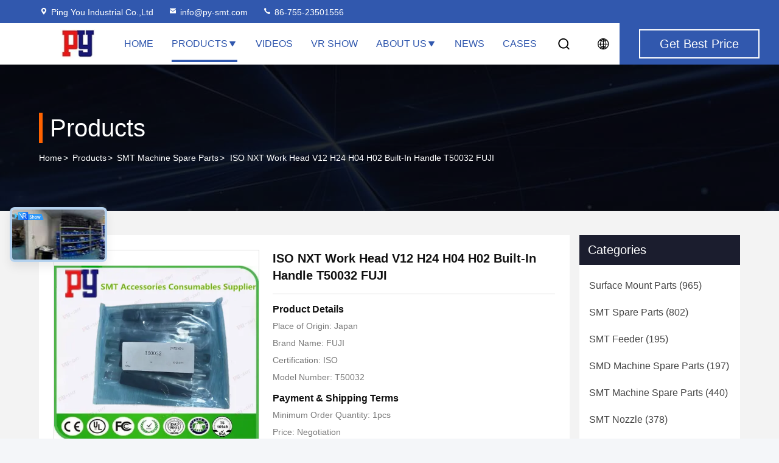

--- FILE ---
content_type: text/html
request_url: https://www.surfacemountparts.com/sale-11354714-metal-half-hole-tin-plated-pcb-printed-circuit-board-monitoring-positionin-application.html
body_size: 36049
content:

<!DOCTYPE html>
<html lang="en">
<head>
	<meta charset="utf-8">
	<meta http-equiv="X-UA-Compatible" content="IE=edge">
	<meta name="viewport" content="width=device-width, initial-scale=1.0">
    <title>ISO NXT Work Head V12 H24 H04 H02 Built-In Handle T50032 FUJI</title>
        <meta name="keywords" content="FUJI NXT Work Head, NXT Work Head T50032, T50032, SMT Machine Spare Parts" />
            <meta name="description" content="High quality ISO NXT Work Head V12 H24 H04 H02 Built-In Handle T50032 FUJI from China, China's leading product market FUJI NXT Work Head product, with strict quality control NXT Work Head T50032 factories, producing high quality T50032 Products." />
    				<link rel='preload'
					  href=/photo/surfacemountparts/sitetpl/style/commonV2.css?ver=1767079432 as='style'><link type='text/css' rel='stylesheet'
					  href=/photo/surfacemountparts/sitetpl/style/commonV2.css?ver=1767079432 media='all'><meta property="og:title" content="ISO NXT Work Head V12 H24 H04 H02 Built-In Handle T50032 FUJI" />
<meta property="og:description" content="High quality ISO NXT Work Head V12 H24 H04 H02 Built-In Handle T50032 FUJI from China, China's leading product market FUJI NXT Work Head product, with strict quality control NXT Work Head T50032 factories, producing high quality T50032 Products." />
<meta property="og:type" content="product" />
<meta property="og:availability" content="instock" />
<meta property="og:site_name" content="Ping You Industrial Co.,Ltd" />
<meta property="og:url" content="https://www.surfacemountparts.com/sale-11354714-iso-nxt-work-head-v12-h24-h04-h02-built-in-handle-t50032-fuji.html" />
<meta property="og:image" content="https://www.surfacemountparts.com/photo/ps167933165-iso_nxt_work_head_v12_h24_h04_h02_built_in_handle_t50032_fuji.jpg" />
<link rel="canonical" href="https://www.surfacemountparts.com/sale-11354714-iso-nxt-work-head-v12-h24-h04-h02-built-in-handle-t50032-fuji.html" />
<link rel="stylesheet" type="text/css" href="/js/guidefirstcommon.css" />
<style type="text/css">
/*<![CDATA[*/
.consent__cookie {position: fixed;top: 0;left: 0;width: 100%;height: 0%;z-index: 100000;}.consent__cookie_bg {position: fixed;top: 0;left: 0;width: 100%;height: 100%;background: #000;opacity: .6;display: none }.consent__cookie_rel {position: fixed;bottom:0;left: 0;width: 100%;background: #fff;display: -webkit-box;display: -ms-flexbox;display: flex;flex-wrap: wrap;padding: 24px 80px;-webkit-box-sizing: border-box;box-sizing: border-box;-webkit-box-pack: justify;-ms-flex-pack: justify;justify-content: space-between;-webkit-transition: all ease-in-out .3s;transition: all ease-in-out .3s }.consent__close {position: absolute;top: 20px;right: 20px;cursor: pointer }.consent__close svg {fill: #777 }.consent__close:hover svg {fill: #000 }.consent__cookie_box {flex: 1;word-break: break-word;}.consent__warm {color: #777;font-size: 16px;margin-bottom: 12px;line-height: 19px }.consent__title {color: #333;font-size: 20px;font-weight: 600;margin-bottom: 12px;line-height: 23px }.consent__itxt {color: #333;font-size: 14px;margin-bottom: 12px;display: -webkit-box;display: -ms-flexbox;display: flex;-webkit-box-align: center;-ms-flex-align: center;align-items: center }.consent__itxt i {display: -webkit-inline-box;display: -ms-inline-flexbox;display: inline-flex;width: 28px;height: 28px;border-radius: 50%;background: #e0f9e9;margin-right: 8px;-webkit-box-align: center;-ms-flex-align: center;align-items: center;-webkit-box-pack: center;-ms-flex-pack: center;justify-content: center }.consent__itxt svg {fill: #3ca860 }.consent__txt {color: #a6a6a6;font-size: 14px;margin-bottom: 8px;line-height: 17px }.consent__btns {display: -webkit-box;display: -ms-flexbox;display: flex;-webkit-box-orient: vertical;-webkit-box-direction: normal;-ms-flex-direction: column;flex-direction: column;-webkit-box-pack: center;-ms-flex-pack: center;justify-content: center;flex-shrink: 0;}.consent__btn {width: 280px;height: 40px;line-height: 40px;text-align: center;background: #3ca860;color: #fff;border-radius: 4px;margin: 8px 0;-webkit-box-sizing: border-box;box-sizing: border-box;cursor: pointer;font-size:14px}.consent__btn:hover {background: #00823b }.consent__btn.empty {color: #3ca860;border: 1px solid #3ca860;background: #fff }.consent__btn.empty:hover {background: #3ca860;color: #fff }.open .consent__cookie_bg {display: block }.open .consent__cookie_rel {bottom: 0 }@media (max-width: 760px) {.consent__btns {width: 100%;align-items: center;}.consent__cookie_rel {padding: 20px 24px }}.consent__cookie.open {display: block;}.consent__cookie {display: none;}
/*]]>*/
</style>
<style type="text/css">
/*<![CDATA[*/
@media only screen and (max-width:640px){.contact_now_dialog .content-wrap .desc{background-image:url(/images/cta_images/bg_s.png) !important}}.contact_now_dialog .content-wrap .content-wrap_header .cta-close{background-image:url(/images/cta_images/sprite.png) !important}.contact_now_dialog .content-wrap .desc{background-image:url(/images/cta_images/bg_l.png) !important}.contact_now_dialog .content-wrap .cta-btn i{background-image:url(/images/cta_images/sprite.png) !important}.contact_now_dialog .content-wrap .head-tip img{content:url(/images/cta_images/cta_contact_now.png) !important}.cusim{background-image:url(/images/imicon/im.svg) !important}.cuswa{background-image:url(/images/imicon/wa.png) !important}.cusall{background-image:url(/images/imicon/allchat.svg) !important}
/*]]>*/
</style>
<script type="text/javascript" src="/js/guidefirstcommon.js"></script>
<script type="text/javascript">
/*<![CDATA[*/
window.isvideotpl = 2;window.detailurl = '';
var colorUrl = '';var isShowGuide = 2;var showGuideColor = 0;var im_appid = 10003;var im_msg="Good day, what product are you looking for?";

var cta_cid = 19120;var use_defaulProductInfo = 1;var cta_pid = 11354714;var test_company = 0;var webim_domain = '';var company_type = 0;var cta_equipment = 'pc'; var setcookie = 'setwebimCookie(67226,11354714,0)'; var whatsapplink = "https://wa.me/8613428704061?text=Hi%2C+I%27m+interested+in+ISO+NXT+Work+Head+V12+H24+H04+H02+Built-In+Handle+T50032+FUJI."; function insertMeta(){var str = '<meta name="mobile-web-app-capable" content="yes" /><meta name="viewport" content="width=device-width, initial-scale=1.0" />';document.head.insertAdjacentHTML('beforeend',str);} var element = document.querySelector('a.footer_webim_a[href="/webim/webim_tab.html"]');if (element) {element.parentNode.removeChild(element);}

var colorUrl = '';
var aisearch = 0;
var selfUrl = '';
window.playerReportUrl='/vod/view_count/report';
var query_string = ["Products","Detail"];
var g_tp = '';
var customtplcolor = 99714;
var str_chat = 'chat';
				var str_call_now = 'call now';
var str_chat_now = 'chat now';
var str_contact1 = 'Get Best Price';var str_chat_lang='english';var str_contact2 = 'Get Price';var str_contact2 = 'Best Price';var str_contact = 'Contact';
window.predomainsub = "";
/*]]>*/
</script>
</head>
<body>
<img src="/logo.gif" style="display:none" alt="logo"/>
<a style="display: none!important;" title="Ping You Industrial Co.,Ltd" class="float-inquiry" href="/contactnow.html" onclick='setinquiryCookie("{\"showproduct\":1,\"pid\":\"11354714\",\"name\":\"ISO NXT Work Head V12 H24 H04 H02 Built-In Handle T50032 FUJI\",\"source_url\":\"\\/sale-11354714-iso-nxt-work-head-v12-h24-h04-h02-built-in-handle-t50032-fuji.html\",\"picurl\":\"\\/photo\\/pd167933165-iso_nxt_work_head_v12_h24_h04_h02_built_in_handle_t50032_fuji.jpg\",\"propertyDetail\":[[\"Part Number\",\"T50032\"],[\"applicable models\",\"FUJI NXT\"],[\"product name\",\"NXT work head V12 H24 H04 H02 Built-in handle T50032 FUJI\"],[\"brand\",\"FUJI\"]],\"company_name\":null,\"picurl_c\":\"\\/photo\\/pc167933165-iso_nxt_work_head_v12_h24_h04_h02_built_in_handle_t50032_fuji.jpg\",\"price\":\"Negotiation\",\"username\":\"Cherry\",\"viewTime\":\"Last Login : 6 hours 19 minutes ago\",\"subject\":\"How much for your ISO NXT Work Head V12 H24 H04 H02 Built-In Handle T50032 FUJI\",\"countrycode\":\"US\"}");'></a>
<script>
var originProductInfo = '';
var originProductInfo = {"showproduct":1,"pid":"11354714","name":"ISO NXT Work Head V12 H24 H04 H02 Built-In Handle T50032 FUJI","source_url":"\/sale-11354714-iso-nxt-work-head-v12-h24-h04-h02-built-in-handle-t50032-fuji.html","picurl":"\/photo\/pd167933165-iso_nxt_work_head_v12_h24_h04_h02_built_in_handle_t50032_fuji.jpg","propertyDetail":[["Part Number","T50032"],["applicable models","FUJI NXT"],["product name","NXT work head V12 H24 H04 H02 Built-in handle T50032 FUJI"],["brand","FUJI"]],"company_name":null,"picurl_c":"\/photo\/pc167933165-iso_nxt_work_head_v12_h24_h04_h02_built_in_handle_t50032_fuji.jpg","price":"Negotiation","username":"Cherry","viewTime":"Last Login : 6 hours 19 minutes ago","subject":"Please send me more information on your ISO NXT Work Head V12 H24 H04 H02 Built-In Handle T50032 FUJI","countrycode":"US"};
var save_url = "/contactsave.html";
var update_url = "/updateinquiry.html";
var productInfo = {};
var defaulProductInfo = {};
var myDate = new Date();
var curDate = myDate.getFullYear()+'-'+(parseInt(myDate.getMonth())+1)+'-'+myDate.getDate();
var message = '';
var default_pop = 1;
var leaveMessageDialog = document.getElementsByClassName('leave-message-dialog')[0]; // 获取弹层
var _$$ = function (dom) {
    return document.querySelectorAll(dom);
};
resInfo = originProductInfo;
resInfo['name'] = resInfo['name'] || '';
defaulProductInfo.pid = resInfo['pid'];
defaulProductInfo.productName = resInfo['name'] ?? '';
defaulProductInfo.productInfo = resInfo['propertyDetail'];
defaulProductInfo.productImg = resInfo['picurl_c'];
defaulProductInfo.subject = resInfo['subject'] ?? '';
defaulProductInfo.productImgAlt = resInfo['name'] ?? '';
var inquirypopup_tmp = 1;
var message = 'Dear,'+'\r\n'+"I am interested in"+' '+trim(resInfo['name'])+", could you send me more details such as type, size, MOQ, material, etc."+'\r\n'+"Thanks!"+'\r\n'+"Waiting for your reply.";
var message_1 = 'Dear,'+'\r\n'+"I am interested in"+' '+trim(resInfo['name'])+", could you send me more details such as type, size, MOQ, material, etc."+'\r\n'+"Thanks!"+'\r\n'+"Waiting for your reply.";
var message_2 = 'Hello,'+'\r\n'+"I am looking for"+' '+trim(resInfo['name'])+", please send me the price, specification and picture."+'\r\n'+"Your swift response will be highly appreciated."+'\r\n'+"Feel free to contact me for more information."+'\r\n'+"Thanks a lot.";
var message_3 = 'Hello,'+'\r\n'+trim(resInfo['name'])+' '+"meets my expectations."+'\r\n'+"Please give me the best price and some other product information."+'\r\n'+"Feel free to contact me via my mail."+'\r\n'+"Thanks a lot.";

var message_4 = 'Dear,'+'\r\n'+"What is the FOB price on your"+' '+trim(resInfo['name'])+'?'+'\r\n'+"Which is the nearest port name?"+'\r\n'+"Please reply me as soon as possible, it would be better to share further information."+'\r\n'+"Regards!";
var message_5 = 'Hi there,'+'\r\n'+"I am very interested in your"+' '+trim(resInfo['name'])+'.'+'\r\n'+"Please send me your product details."+'\r\n'+"Looking forward to your quick reply."+'\r\n'+"Feel free to contact me by mail."+'\r\n'+"Regards!";

var message_6 = 'Dear,'+'\r\n'+"Please provide us with information about your"+' '+trim(resInfo['name'])+", such as type, size, material, and of course the best price."+'\r\n'+"Looking forward to your quick reply."+'\r\n'+"Thank you!";
var message_7 = 'Dear,'+'\r\n'+"Can you supply"+' '+trim(resInfo['name'])+" for us?"+'\r\n'+"First we want a price list and some product details."+'\r\n'+"I hope to get reply asap and look forward to cooperation."+'\r\n'+"Thank you very much.";
var message_8 = 'hi,'+'\r\n'+"I am looking for"+' '+trim(resInfo['name'])+", please give me some more detailed product information."+'\r\n'+"I look forward to your reply."+'\r\n'+"Thank you!";
var message_9 = 'Hello,'+'\r\n'+"Your"+' '+trim(resInfo['name'])+" meets my requirements very well."+'\r\n'+"Please send me the price, specification, and similar model will be OK."+'\r\n'+"Feel free to chat with me."+'\r\n'+"Thanks!";
var message_10 = 'Dear,'+'\r\n'+"I want to know more about the details and quotation of"+' '+trim(resInfo['name'])+'.'+'\r\n'+"Feel free to contact me."+'\r\n'+"Regards!";

var r = getRandom(1,10);

defaulProductInfo.message = eval("message_"+r);
    defaulProductInfo.message = eval("message_"+r);
        var mytAjax = {

    post: function(url, data, fn) {
        var xhr = new XMLHttpRequest();
        xhr.open("POST", url, true);
        xhr.setRequestHeader("Content-Type", "application/x-www-form-urlencoded;charset=UTF-8");
        xhr.setRequestHeader("X-Requested-With", "XMLHttpRequest");
        xhr.setRequestHeader('Content-Type','text/plain;charset=UTF-8');
        xhr.onreadystatechange = function() {
            if(xhr.readyState == 4 && (xhr.status == 200 || xhr.status == 304)) {
                fn.call(this, xhr.responseText);
            }
        };
        xhr.send(data);
    },

    postform: function(url, data, fn) {
        var xhr = new XMLHttpRequest();
        xhr.open("POST", url, true);
        xhr.setRequestHeader("X-Requested-With", "XMLHttpRequest");
        xhr.onreadystatechange = function() {
            if(xhr.readyState == 4 && (xhr.status == 200 || xhr.status == 304)) {
                fn.call(this, xhr.responseText);
            }
        };
        xhr.send(data);
    }
};
/*window.onload = function(){
    leaveMessageDialog = document.getElementsByClassName('leave-message-dialog')[0];
    if (window.localStorage.recordDialogStatus=='undefined' || (window.localStorage.recordDialogStatus!='undefined' && window.localStorage.recordDialogStatus != curDate)) {
        setTimeout(function(){
            if(parseInt(inquirypopup_tmp%10) == 1){
                creatDialog(defaulProductInfo, 1);
            }
        }, 6000);
    }
};*/
function trim(str)
{
    str = str.replace(/(^\s*)/g,"");
    return str.replace(/(\s*$)/g,"");
};
function getRandom(m,n){
    var num = Math.floor(Math.random()*(m - n) + n);
    return num;
};
function strBtn(param) {

    var starattextarea = document.getElementById("textareamessage").value.length;
    var email = document.getElementById("startEmail").value;

    var default_tip = document.querySelectorAll(".watermark_container").length;
    if (20 < starattextarea && starattextarea < 3000) {
        if(default_tip>0){
            document.getElementById("textareamessage1").parentNode.parentNode.nextElementSibling.style.display = "none";
        }else{
            document.getElementById("textareamessage1").parentNode.nextElementSibling.style.display = "none";
        }

    } else {
        if(default_tip>0){
            document.getElementById("textareamessage1").parentNode.parentNode.nextElementSibling.style.display = "block";
        }else{
            document.getElementById("textareamessage1").parentNode.nextElementSibling.style.display = "block";
        }

        return;
    }

    // var re = /^([a-zA-Z0-9_-])+@([a-zA-Z0-9_-])+\.([a-zA-Z0-9_-])+/i;/*邮箱不区分大小写*/
    var re = /^[a-zA-Z0-9][\w-]*(\.?[\w-]+)*@[a-zA-Z0-9-]+(\.[a-zA-Z0-9]+)+$/i;
    if (!re.test(email)) {
        document.getElementById("startEmail").nextElementSibling.style.display = "block";
        return;
    } else {
        document.getElementById("startEmail").nextElementSibling.style.display = "none";
    }

    var subject = document.getElementById("pop_subject").value;
    var pid = document.getElementById("pop_pid").value;
    var message = document.getElementById("textareamessage").value;
    var sender_email = document.getElementById("startEmail").value;
    var tel = '';
    if (document.getElementById("tel0") != undefined && document.getElementById("tel0") != '')
        tel = document.getElementById("tel0").value;
    var form_serialize = '&tel='+tel;

    form_serialize = form_serialize.replace(/\+/g, "%2B");
    mytAjax.post(save_url,"pid="+pid+"&subject="+subject+"&email="+sender_email+"&message="+(message)+form_serialize,function(res){
        var mes = JSON.parse(res);
        if(mes.status == 200){
            var iid = mes.iid;
            document.getElementById("pop_iid").value = iid;
            document.getElementById("pop_uuid").value = mes.uuid;

            if(typeof gtag_report_conversion === "function"){
                gtag_report_conversion();//执行统计js代码
            }
            if(typeof fbq === "function"){
                fbq('track','Purchase');//执行统计js代码
            }
        }
    });
    for (var index = 0; index < document.querySelectorAll(".dialog-content-pql").length; index++) {
        document.querySelectorAll(".dialog-content-pql")[index].style.display = "none";
    };
    $('#idphonepql').val(tel);
    document.getElementById("dialog-content-pql-id").style.display = "block";
    ;
};
function twoBtnOk(param) {

    var selectgender = document.getElementById("Mr").innerHTML;
    var iid = document.getElementById("pop_iid").value;
    var sendername = document.getElementById("idnamepql").value;
    var senderphone = document.getElementById("idphonepql").value;
    var sendercname = document.getElementById("idcompanypql").value;
    var uuid = document.getElementById("pop_uuid").value;
    var gender = 2;
    if(selectgender == 'Mr.') gender = 0;
    if(selectgender == 'Mrs.') gender = 1;
    var pid = document.getElementById("pop_pid").value;
    var form_serialize = '';

        form_serialize = form_serialize.replace(/\+/g, "%2B");

    mytAjax.post(update_url,"iid="+iid+"&gender="+gender+"&uuid="+uuid+"&name="+(sendername)+"&tel="+(senderphone)+"&company="+(sendercname)+form_serialize,function(res){});

    for (var index = 0; index < document.querySelectorAll(".dialog-content-pql").length; index++) {
        document.querySelectorAll(".dialog-content-pql")[index].style.display = "none";
    };
    document.getElementById("dialog-content-pql-ok").style.display = "block";

};
function toCheckMust(name) {
    $('#'+name+'error').hide();
}
function handClidk(param) {
    var starattextarea = document.getElementById("textareamessage1").value.length;
    var email = document.getElementById("startEmail1").value;
    var default_tip = document.querySelectorAll(".watermark_container").length;
    if (20 < starattextarea && starattextarea < 3000) {
        if(default_tip>0){
            document.getElementById("textareamessage1").parentNode.parentNode.nextElementSibling.style.display = "none";
        }else{
            document.getElementById("textareamessage1").parentNode.nextElementSibling.style.display = "none";
        }

    } else {
        if(default_tip>0){
            document.getElementById("textareamessage1").parentNode.parentNode.nextElementSibling.style.display = "block";
        }else{
            document.getElementById("textareamessage1").parentNode.nextElementSibling.style.display = "block";
        }

        return;
    }

    // var re = /^([a-zA-Z0-9_-])+@([a-zA-Z0-9_-])+\.([a-zA-Z0-9_-])+/i;
    var re = /^[a-zA-Z0-9][\w-]*(\.?[\w-]+)*@[a-zA-Z0-9-]+(\.[a-zA-Z0-9]+)+$/i;
    if (!re.test(email)) {
        document.getElementById("startEmail1").nextElementSibling.style.display = "block";
        return;
    } else {
        document.getElementById("startEmail1").nextElementSibling.style.display = "none";
    }

    var subject = document.getElementById("pop_subject").value;
    var pid = document.getElementById("pop_pid").value;
    var message = document.getElementById("textareamessage1").value;
    var sender_email = document.getElementById("startEmail1").value;
    var form_serialize = tel = '';
    if (document.getElementById("tel1") != undefined && document.getElementById("tel1") != '')
        tel = document.getElementById("tel1").value;
        mytAjax.post(save_url,"email="+sender_email+"&tel="+tel+"&pid="+pid+"&message="+message+"&subject="+subject+form_serialize,function(res){

        var mes = JSON.parse(res);
        if(mes.status == 200){
            var iid = mes.iid;
            document.getElementById("pop_iid").value = iid;
            document.getElementById("pop_uuid").value = mes.uuid;
            if(typeof gtag_report_conversion === "function"){
                gtag_report_conversion();//执行统计js代码
            }
        }

    });
    for (var index = 0; index < document.querySelectorAll(".dialog-content-pql").length; index++) {
        document.querySelectorAll(".dialog-content-pql")[index].style.display = "none";
    };
    $('#idphonepql').val(tel);
    document.getElementById("dialog-content-pql-id").style.display = "block";

};
window.addEventListener('load', function () {
    $('.checkbox-wrap label').each(function(){
        if($(this).find('input').prop('checked')){
            $(this).addClass('on')
        }else {
            $(this).removeClass('on')
        }
    })
    $(document).on('click', '.checkbox-wrap label' , function(ev){
        if (ev.target.tagName.toUpperCase() != 'INPUT') {
            $(this).toggleClass('on')
        }
    })
})

function hand_video(pdata) {
    data = JSON.parse(pdata);
    productInfo.productName = data.productName;
    productInfo.productInfo = data.productInfo;
    productInfo.productImg = data.productImg;
    productInfo.subject = data.subject;

    var message = 'Dear,'+'\r\n'+"I am interested in"+' '+trim(data.productName)+", could you send me more details such as type, size, quantity, material, etc."+'\r\n'+"Thanks!"+'\r\n'+"Waiting for your reply.";

    var message = 'Dear,'+'\r\n'+"I am interested in"+' '+trim(data.productName)+", could you send me more details such as type, size, MOQ, material, etc."+'\r\n'+"Thanks!"+'\r\n'+"Waiting for your reply.";
    var message_1 = 'Dear,'+'\r\n'+"I am interested in"+' '+trim(data.productName)+", could you send me more details such as type, size, MOQ, material, etc."+'\r\n'+"Thanks!"+'\r\n'+"Waiting for your reply.";
    var message_2 = 'Hello,'+'\r\n'+"I am looking for"+' '+trim(data.productName)+", please send me the price, specification and picture."+'\r\n'+"Your swift response will be highly appreciated."+'\r\n'+"Feel free to contact me for more information."+'\r\n'+"Thanks a lot.";
    var message_3 = 'Hello,'+'\r\n'+trim(data.productName)+' '+"meets my expectations."+'\r\n'+"Please give me the best price and some other product information."+'\r\n'+"Feel free to contact me via my mail."+'\r\n'+"Thanks a lot.";

    var message_4 = 'Dear,'+'\r\n'+"What is the FOB price on your"+' '+trim(data.productName)+'?'+'\r\n'+"Which is the nearest port name?"+'\r\n'+"Please reply me as soon as possible, it would be better to share further information."+'\r\n'+"Regards!";
    var message_5 = 'Hi there,'+'\r\n'+"I am very interested in your"+' '+trim(data.productName)+'.'+'\r\n'+"Please send me your product details."+'\r\n'+"Looking forward to your quick reply."+'\r\n'+"Feel free to contact me by mail."+'\r\n'+"Regards!";

    var message_6 = 'Dear,'+'\r\n'+"Please provide us with information about your"+' '+trim(data.productName)+", such as type, size, material, and of course the best price."+'\r\n'+"Looking forward to your quick reply."+'\r\n'+"Thank you!";
    var message_7 = 'Dear,'+'\r\n'+"Can you supply"+' '+trim(data.productName)+" for us?"+'\r\n'+"First we want a price list and some product details."+'\r\n'+"I hope to get reply asap and look forward to cooperation."+'\r\n'+"Thank you very much.";
    var message_8 = 'hi,'+'\r\n'+"I am looking for"+' '+trim(data.productName)+", please give me some more detailed product information."+'\r\n'+"I look forward to your reply."+'\r\n'+"Thank you!";
    var message_9 = 'Hello,'+'\r\n'+"Your"+' '+trim(data.productName)+" meets my requirements very well."+'\r\n'+"Please send me the price, specification, and similar model will be OK."+'\r\n'+"Feel free to chat with me."+'\r\n'+"Thanks!";
    var message_10 = 'Dear,'+'\r\n'+"I want to know more about the details and quotation of"+' '+trim(data.productName)+'.'+'\r\n'+"Feel free to contact me."+'\r\n'+"Regards!";

    var r = getRandom(1,10);

    productInfo.message = eval("message_"+r);
            if(parseInt(inquirypopup_tmp/10) == 1){
        productInfo.message = "";
    }
    productInfo.pid = data.pid;
    creatDialog(productInfo, 2);
};

function handDialog(pdata) {
    data = JSON.parse(pdata);
    productInfo.productName = data.productName;
    productInfo.productInfo = data.productInfo;
    productInfo.productImg = data.productImg;
    productInfo.subject = data.subject;

    var message = 'Dear,'+'\r\n'+"I am interested in"+' '+trim(data.productName)+", could you send me more details such as type, size, quantity, material, etc."+'\r\n'+"Thanks!"+'\r\n'+"Waiting for your reply.";

    var message = 'Dear,'+'\r\n'+"I am interested in"+' '+trim(data.productName)+", could you send me more details such as type, size, MOQ, material, etc."+'\r\n'+"Thanks!"+'\r\n'+"Waiting for your reply.";
    var message_1 = 'Dear,'+'\r\n'+"I am interested in"+' '+trim(data.productName)+", could you send me more details such as type, size, MOQ, material, etc."+'\r\n'+"Thanks!"+'\r\n'+"Waiting for your reply.";
    var message_2 = 'Hello,'+'\r\n'+"I am looking for"+' '+trim(data.productName)+", please send me the price, specification and picture."+'\r\n'+"Your swift response will be highly appreciated."+'\r\n'+"Feel free to contact me for more information."+'\r\n'+"Thanks a lot.";
    var message_3 = 'Hello,'+'\r\n'+trim(data.productName)+' '+"meets my expectations."+'\r\n'+"Please give me the best price and some other product information."+'\r\n'+"Feel free to contact me via my mail."+'\r\n'+"Thanks a lot.";

    var message_4 = 'Dear,'+'\r\n'+"What is the FOB price on your"+' '+trim(data.productName)+'?'+'\r\n'+"Which is the nearest port name?"+'\r\n'+"Please reply me as soon as possible, it would be better to share further information."+'\r\n'+"Regards!";
    var message_5 = 'Hi there,'+'\r\n'+"I am very interested in your"+' '+trim(data.productName)+'.'+'\r\n'+"Please send me your product details."+'\r\n'+"Looking forward to your quick reply."+'\r\n'+"Feel free to contact me by mail."+'\r\n'+"Regards!";

    var message_6 = 'Dear,'+'\r\n'+"Please provide us with information about your"+' '+trim(data.productName)+", such as type, size, material, and of course the best price."+'\r\n'+"Looking forward to your quick reply."+'\r\n'+"Thank you!";
    var message_7 = 'Dear,'+'\r\n'+"Can you supply"+' '+trim(data.productName)+" for us?"+'\r\n'+"First we want a price list and some product details."+'\r\n'+"I hope to get reply asap and look forward to cooperation."+'\r\n'+"Thank you very much.";
    var message_8 = 'hi,'+'\r\n'+"I am looking for"+' '+trim(data.productName)+", please give me some more detailed product information."+'\r\n'+"I look forward to your reply."+'\r\n'+"Thank you!";
    var message_9 = 'Hello,'+'\r\n'+"Your"+' '+trim(data.productName)+" meets my requirements very well."+'\r\n'+"Please send me the price, specification, and similar model will be OK."+'\r\n'+"Feel free to chat with me."+'\r\n'+"Thanks!";
    var message_10 = 'Dear,'+'\r\n'+"I want to know more about the details and quotation of"+' '+trim(data.productName)+'.'+'\r\n'+"Feel free to contact me."+'\r\n'+"Regards!";

    var r = getRandom(1,10);
    productInfo.message = eval("message_"+r);
            if(parseInt(inquirypopup_tmp/10) == 1){
        productInfo.message = "";
    }
    productInfo.pid = data.pid;
    creatDialog(productInfo, 2);
};

function closepql(param) {

    leaveMessageDialog.style.display = 'none';
};

function closepql2(param) {

    for (var index = 0; index < document.querySelectorAll(".dialog-content-pql").length; index++) {
        document.querySelectorAll(".dialog-content-pql")[index].style.display = "none";
    };
    document.getElementById("dialog-content-pql-ok").style.display = "block";
};

function decodeHtmlEntities(str) {
    var tempElement = document.createElement('div');
    tempElement.innerHTML = str;
    return tempElement.textContent || tempElement.innerText || '';
}

function initProduct(productInfo,type){

    productInfo.productName = decodeHtmlEntities(productInfo.productName);
    productInfo.message = decodeHtmlEntities(productInfo.message);

    leaveMessageDialog = document.getElementsByClassName('leave-message-dialog')[0];
    leaveMessageDialog.style.display = "block";
    if(type == 3){
        var popinquiryemail = document.getElementById("popinquiryemail").value;
        _$$("#startEmail1")[0].value = popinquiryemail;
    }else{
        _$$("#startEmail1")[0].value = "";
    }
    _$$("#startEmail")[0].value = "";
    _$$("#idnamepql")[0].value = "";
    _$$("#idphonepql")[0].value = "";
    _$$("#idcompanypql")[0].value = "";

    _$$("#pop_pid")[0].value = productInfo.pid;
    _$$("#pop_subject")[0].value = productInfo.subject;
    
    if(parseInt(inquirypopup_tmp/10) == 1){
        productInfo.message = "";
    }

    _$$("#textareamessage1")[0].value = productInfo.message;
    _$$("#textareamessage")[0].value = productInfo.message;

    _$$("#dialog-content-pql-id .titlep")[0].innerHTML = productInfo.productName;
    _$$("#dialog-content-pql-id img")[0].setAttribute("src", productInfo.productImg);
    _$$("#dialog-content-pql-id img")[0].setAttribute("alt", productInfo.productImgAlt);

    _$$("#dialog-content-pql-id-hand img")[0].setAttribute("src", productInfo.productImg);
    _$$("#dialog-content-pql-id-hand img")[0].setAttribute("alt", productInfo.productImgAlt);
    _$$("#dialog-content-pql-id-hand .titlep")[0].innerHTML = productInfo.productName;

    if (productInfo.productInfo.length > 0) {
        var ul2, ul;
        ul = document.createElement("ul");
        for (var index = 0; index < productInfo.productInfo.length; index++) {
            var el = productInfo.productInfo[index];
            var li = document.createElement("li");
            var span1 = document.createElement("span");
            span1.innerHTML = el[0] + ":";
            var span2 = document.createElement("span");
            span2.innerHTML = el[1];
            li.appendChild(span1);
            li.appendChild(span2);
            ul.appendChild(li);

        }
        ul2 = ul.cloneNode(true);
        if (type === 1) {
            _$$("#dialog-content-pql-id .left")[0].replaceChild(ul, _$$("#dialog-content-pql-id .left ul")[0]);
        } else {
            _$$("#dialog-content-pql-id-hand .left")[0].replaceChild(ul2, _$$("#dialog-content-pql-id-hand .left ul")[0]);
            _$$("#dialog-content-pql-id .left")[0].replaceChild(ul, _$$("#dialog-content-pql-id .left ul")[0]);
        }
    };
    for (var index = 0; index < _$$("#dialog-content-pql-id .right ul li").length; index++) {
        _$$("#dialog-content-pql-id .right ul li")[index].addEventListener("click", function (params) {
            _$$("#dialog-content-pql-id .right #Mr")[0].innerHTML = this.innerHTML
        }, false)

    };

};
function closeInquiryCreateDialog() {
    document.getElementById("xuanpan_dialog_box_pql").style.display = "none";
};
function showInquiryCreateDialog() {
    document.getElementById("xuanpan_dialog_box_pql").style.display = "block";
};
function submitPopInquiry(){
    var message = document.getElementById("inquiry_message").value;
    var email = document.getElementById("inquiry_email").value;
    var subject = defaulProductInfo.subject;
    var pid = defaulProductInfo.pid;
    if (email === undefined) {
        showInquiryCreateDialog();
        document.getElementById("inquiry_email").style.border = "1px solid red";
        return false;
    };
    if (message === undefined) {
        showInquiryCreateDialog();
        document.getElementById("inquiry_message").style.border = "1px solid red";
        return false;
    };
    if (email.search(/^\w+((-\w+)|(\.\w+))*\@[A-Za-z0-9]+((\.|-)[A-Za-z0-9]+)*\.[A-Za-z0-9]+$/) == -1) {
        document.getElementById("inquiry_email").style.border= "1px solid red";
        showInquiryCreateDialog();
        return false;
    } else {
        document.getElementById("inquiry_email").style.border= "";
    };
    if (message.length < 20 || message.length >3000) {
        showInquiryCreateDialog();
        document.getElementById("inquiry_message").style.border = "1px solid red";
        return false;
    } else {
        document.getElementById("inquiry_message").style.border = "";
    };
    var tel = '';
    if (document.getElementById("tel") != undefined && document.getElementById("tel") != '')
        tel = document.getElementById("tel").value;

    mytAjax.post(save_url,"pid="+pid+"&subject="+subject+"&email="+email+"&message="+(message)+'&tel='+tel,function(res){
        var mes = JSON.parse(res);
        if(mes.status == 200){
            var iid = mes.iid;
            document.getElementById("pop_iid").value = iid;
            document.getElementById("pop_uuid").value = mes.uuid;

        }
    });
    initProduct(defaulProductInfo);
    for (var index = 0; index < document.querySelectorAll(".dialog-content-pql").length; index++) {
        document.querySelectorAll(".dialog-content-pql")[index].style.display = "none";
    };
    $('#idphonepql').val(tel);
    document.getElementById("dialog-content-pql-id").style.display = "block";

};

//带附件上传
function submitPopInquiryfile(email_id,message_id,check_sort,name_id,phone_id,company_id,attachments){

    if(typeof(check_sort) == 'undefined'){
        check_sort = 0;
    }
    var message = document.getElementById(message_id).value;
    var email = document.getElementById(email_id).value;
    var attachments = document.getElementById(attachments).value;
    if(typeof(name_id) !== 'undefined' && name_id != ""){
        var name  = document.getElementById(name_id).value;
    }
    if(typeof(phone_id) !== 'undefined' && phone_id != ""){
        var phone = document.getElementById(phone_id).value;
    }
    if(typeof(company_id) !== 'undefined' && company_id != ""){
        var company = document.getElementById(company_id).value;
    }
    var subject = defaulProductInfo.subject;
    var pid = defaulProductInfo.pid;

    if(check_sort == 0){
        if (email === undefined) {
            showInquiryCreateDialog();
            document.getElementById(email_id).style.border = "1px solid red";
            return false;
        };
        if (message === undefined) {
            showInquiryCreateDialog();
            document.getElementById(message_id).style.border = "1px solid red";
            return false;
        };

        if (email.search(/^\w+((-\w+)|(\.\w+))*\@[A-Za-z0-9]+((\.|-)[A-Za-z0-9]+)*\.[A-Za-z0-9]+$/) == -1) {
            document.getElementById(email_id).style.border= "1px solid red";
            showInquiryCreateDialog();
            return false;
        } else {
            document.getElementById(email_id).style.border= "";
        };
        if (message.length < 20 || message.length >3000) {
            showInquiryCreateDialog();
            document.getElementById(message_id).style.border = "1px solid red";
            return false;
        } else {
            document.getElementById(message_id).style.border = "";
        };
    }else{

        if (message === undefined) {
            showInquiryCreateDialog();
            document.getElementById(message_id).style.border = "1px solid red";
            return false;
        };

        if (email === undefined) {
            showInquiryCreateDialog();
            document.getElementById(email_id).style.border = "1px solid red";
            return false;
        };

        if (message.length < 20 || message.length >3000) {
            showInquiryCreateDialog();
            document.getElementById(message_id).style.border = "1px solid red";
            return false;
        } else {
            document.getElementById(message_id).style.border = "";
        };

        if (email.search(/^\w+((-\w+)|(\.\w+))*\@[A-Za-z0-9]+((\.|-)[A-Za-z0-9]+)*\.[A-Za-z0-9]+$/) == -1) {
            document.getElementById(email_id).style.border= "1px solid red";
            showInquiryCreateDialog();
            return false;
        } else {
            document.getElementById(email_id).style.border= "";
        };

    };

    mytAjax.post(save_url,"pid="+pid+"&subject="+subject+"&email="+email+"&message="+message+"&company="+company+"&attachments="+attachments,function(res){
        var mes = JSON.parse(res);
        if(mes.status == 200){
            var iid = mes.iid;
            document.getElementById("pop_iid").value = iid;
            document.getElementById("pop_uuid").value = mes.uuid;

            if(typeof gtag_report_conversion === "function"){
                gtag_report_conversion();//执行统计js代码
            }
            if(typeof fbq === "function"){
                fbq('track','Purchase');//执行统计js代码
            }
        }
    });
    initProduct(defaulProductInfo);

    if(name !== undefined && name != ""){
        _$$("#idnamepql")[0].value = name;
    }

    if(phone !== undefined && phone != ""){
        _$$("#idphonepql")[0].value = phone;
    }

    if(company !== undefined && company != ""){
        _$$("#idcompanypql")[0].value = company;
    }

    for (var index = 0; index < document.querySelectorAll(".dialog-content-pql").length; index++) {
        document.querySelectorAll(".dialog-content-pql")[index].style.display = "none";
    };
    document.getElementById("dialog-content-pql-id").style.display = "block";

};
function submitPopInquiryByParam(email_id,message_id,check_sort,name_id,phone_id,company_id){

    if(typeof(check_sort) == 'undefined'){
        check_sort = 0;
    }

    var senderphone = '';
    var message = document.getElementById(message_id).value;
    var email = document.getElementById(email_id).value;
    if(typeof(name_id) !== 'undefined' && name_id != ""){
        var name  = document.getElementById(name_id).value;
    }
    if(typeof(phone_id) !== 'undefined' && phone_id != ""){
        var phone = document.getElementById(phone_id).value;
        senderphone = phone;
    }
    if(typeof(company_id) !== 'undefined' && company_id != ""){
        var company = document.getElementById(company_id).value;
    }
    var subject = defaulProductInfo.subject;
    var pid = defaulProductInfo.pid;

    if(check_sort == 0){
        if (email === undefined) {
            showInquiryCreateDialog();
            document.getElementById(email_id).style.border = "1px solid red";
            return false;
        };
        if (message === undefined) {
            showInquiryCreateDialog();
            document.getElementById(message_id).style.border = "1px solid red";
            return false;
        };

        if (email.search(/^\w+((-\w+)|(\.\w+))*\@[A-Za-z0-9]+((\.|-)[A-Za-z0-9]+)*\.[A-Za-z0-9]+$/) == -1) {
            document.getElementById(email_id).style.border= "1px solid red";
            showInquiryCreateDialog();
            return false;
        } else {
            document.getElementById(email_id).style.border= "";
        };
        if (message.length < 20 || message.length >3000) {
            showInquiryCreateDialog();
            document.getElementById(message_id).style.border = "1px solid red";
            return false;
        } else {
            document.getElementById(message_id).style.border = "";
        };
    }else{

        if (message === undefined) {
            showInquiryCreateDialog();
            document.getElementById(message_id).style.border = "1px solid red";
            return false;
        };

        if (email === undefined) {
            showInquiryCreateDialog();
            document.getElementById(email_id).style.border = "1px solid red";
            return false;
        };

        if (message.length < 20 || message.length >3000) {
            showInquiryCreateDialog();
            document.getElementById(message_id).style.border = "1px solid red";
            return false;
        } else {
            document.getElementById(message_id).style.border = "";
        };

        if (email.search(/^\w+((-\w+)|(\.\w+))*\@[A-Za-z0-9]+((\.|-)[A-Za-z0-9]+)*\.[A-Za-z0-9]+$/) == -1) {
            document.getElementById(email_id).style.border= "1px solid red";
            showInquiryCreateDialog();
            return false;
        } else {
            document.getElementById(email_id).style.border= "";
        };

    };

    var productsku = "";
    if($("#product_sku").length > 0){
        productsku = $("#product_sku").html();
    }

    mytAjax.post(save_url,"tel="+senderphone+"&pid="+pid+"&subject="+subject+"&email="+email+"&message="+message+"&messagesku="+encodeURI(productsku),function(res){
        var mes = JSON.parse(res);
        if(mes.status == 200){
            var iid = mes.iid;
            document.getElementById("pop_iid").value = iid;
            document.getElementById("pop_uuid").value = mes.uuid;

            if(typeof gtag_report_conversion === "function"){
                gtag_report_conversion();//执行统计js代码
            }
            if(typeof fbq === "function"){
                fbq('track','Purchase');//执行统计js代码
            }
        }
    });
    initProduct(defaulProductInfo);

    if(name !== undefined && name != ""){
        _$$("#idnamepql")[0].value = name;
    }

    if(phone !== undefined && phone != ""){
        _$$("#idphonepql")[0].value = phone;
    }

    if(company !== undefined && company != ""){
        _$$("#idcompanypql")[0].value = company;
    }

    for (var index = 0; index < document.querySelectorAll(".dialog-content-pql").length; index++) {
        document.querySelectorAll(".dialog-content-pql")[index].style.display = "none";

    };
    document.getElementById("dialog-content-pql-id").style.display = "block";

};

function creat_videoDialog(productInfo, type) {

    if(type == 1){
        if(default_pop != 1){
            return false;
        }
        window.localStorage.recordDialogStatus = curDate;
    }else{
        default_pop = 0;
    }
    initProduct(productInfo, type);
    if (type === 1) {
        // 自动弹出
        for (var index = 0; index < document.querySelectorAll(".dialog-content-pql").length; index++) {

            document.querySelectorAll(".dialog-content-pql")[index].style.display = "none";
        };
        document.getElementById("dialog-content-pql").style.display = "block";
    } else {
        // 手动弹出
        for (var index = 0; index < document.querySelectorAll(".dialog-content-pql").length; index++) {
            document.querySelectorAll(".dialog-content-pql")[index].style.display = "none";
        };
        document.getElementById("dialog-content-pql-id-hand").style.display = "block";
    }
}

function creatDialog(productInfo, type) {

    if(type == 1){
        if(default_pop != 1){
            return false;
        }
        window.localStorage.recordDialogStatus = curDate;
    }else{
        default_pop = 0;
    }
    initProduct(productInfo, type);
    if (type === 1) {
        // 自动弹出
        for (var index = 0; index < document.querySelectorAll(".dialog-content-pql").length; index++) {

            document.querySelectorAll(".dialog-content-pql")[index].style.display = "none";
        };
        document.getElementById("dialog-content-pql").style.display = "block";
    } else {
        // 手动弹出
        for (var index = 0; index < document.querySelectorAll(".dialog-content-pql").length; index++) {
            document.querySelectorAll(".dialog-content-pql")[index].style.display = "none";
        };
        document.getElementById("dialog-content-pql-id-hand").style.display = "block";
    }
}

//带邮箱信息打开询盘框 emailtype=1表示带入邮箱
function openDialog(emailtype){
    var type = 2;//不带入邮箱，手动弹出
    if(emailtype == 1){
        var popinquiryemail = document.getElementById("popinquiryemail").value;
        // var re = /^([a-zA-Z0-9_-])+@([a-zA-Z0-9_-])+\.([a-zA-Z0-9_-])+/i;
        var re = /^[a-zA-Z0-9][\w-]*(\.?[\w-]+)*@[a-zA-Z0-9-]+(\.[a-zA-Z0-9]+)+$/i;
        if (!re.test(popinquiryemail)) {
            //前端提示样式;
            showInquiryCreateDialog();
            document.getElementById("popinquiryemail").style.border = "1px solid red";
            return false;
        } else {
            //前端提示样式;
        }
        var type = 3;
    }
    creatDialog(defaulProductInfo,type);
}

//上传附件
function inquiryUploadFile(){
    var fileObj = document.querySelector("#fileId").files[0];
    //构建表单数据
    var formData = new FormData();
    var filesize = fileObj.size;
    if(filesize > 10485760 || filesize == 0) {
        document.getElementById("filetips").style.display = "block";
        return false;
    }else {
        document.getElementById("filetips").style.display = "none";
    }
    formData.append('popinquiryfile', fileObj);
    document.getElementById("quotefileform").reset();
    var save_url = "/inquiryuploadfile.html";
    mytAjax.postform(save_url,formData,function(res){
        var mes = JSON.parse(res);
        if(mes.status == 200){
            document.getElementById("uploader-file-info").innerHTML = document.getElementById("uploader-file-info").innerHTML + "<span class=op>"+mes.attfile.name+"<a class=delatt id=att"+mes.attfile.id+" onclick=delatt("+mes.attfile.id+");>Delete</a></span>";
            var nowattachs = document.getElementById("attachments").value;
            if( nowattachs !== ""){
                var attachs = JSON.parse(nowattachs);
                attachs[mes.attfile.id] = mes.attfile;
            }else{
                var attachs = {};
                attachs[mes.attfile.id] = mes.attfile;
            }
            document.getElementById("attachments").value = JSON.stringify(attachs);
        }
    });
}
//附件删除
function delatt(attid)
{
    var nowattachs = document.getElementById("attachments").value;
    if( nowattachs !== ""){
        var attachs = JSON.parse(nowattachs);
        if(attachs[attid] == ""){
            return false;
        }
        var formData = new FormData();
        var delfile = attachs[attid]['filename'];
        var save_url = "/inquirydelfile.html";
        if(delfile != "") {
            formData.append('delfile', delfile);
            mytAjax.postform(save_url, formData, function (res) {
                if(res !== "") {
                    var mes = JSON.parse(res);
                    if (mes.status == 200) {
                        delete attachs[attid];
                        document.getElementById("attachments").value = JSON.stringify(attachs);
                        var s = document.getElementById("att"+attid);
                        s.parentNode.remove();
                    }
                }
            });
        }
    }else{
        return false;
    }
}

</script>
<div class="leave-message-dialog" style="display: none">
<style>
    .leave-message-dialog .close:before, .leave-message-dialog .close:after{
        content:initial;
    }
</style>
<div class="dialog-content-pql" id="dialog-content-pql" style="display: none">
    <span class="close" onclick="closepql()"><img src="/images/close.png" alt="close"></span>
    <div class="title">
        <p class="firstp-pql">Leave a Message</p>
        <p class="lastp-pql">We will call you back soon!</p>
    </div>
    <div class="form">
        <div class="textarea">
            <textarea style='font-family: robot;'  name="" id="textareamessage" cols="30" rows="10" style="margin-bottom:14px;width:100%"
                placeholder="Please enter your inquiry details."></textarea>
        </div>
        <p class="error-pql"> <span class="icon-pql"><img src="/images/error.png" alt="Ping You Industrial Co.,Ltd"></span> Your message must be between 20-3,000 characters!</p>
        <input id="startEmail" type="text" placeholder="Enter your E-mail" onkeydown="if(event.keyCode === 13){ strBtn();}">
        <p class="error-pql"><span class="icon-pql"><img src="/images/error.png" alt="Ping You Industrial Co.,Ltd"></span> Please check your E-mail! </p>
                <div class="operations">
            <div class='btn' id="submitStart" type="submit" onclick="strBtn()">SUBMIT</div>
        </div>
            </div>
</div>
<div class="dialog-content-pql dialog-content-pql-id" id="dialog-content-pql-id" style="display:none">
        <span class="close" onclick="closepql2()"><svg t="1648434466530" class="icon" viewBox="0 0 1024 1024" version="1.1" xmlns="http://www.w3.org/2000/svg" p-id="2198" width="16" height="16"><path d="M576 512l277.333333 277.333333-64 64-277.333333-277.333333L234.666667 853.333333 170.666667 789.333333l277.333333-277.333333L170.666667 234.666667 234.666667 170.666667l277.333333 277.333333L789.333333 170.666667 853.333333 234.666667 576 512z" fill="#444444" p-id="2199"></path></svg></span>
    <div class="left">
        <div class="img"><img></div>
        <p class="titlep"></p>
        <ul> </ul>
    </div>
    <div class="right">
                <p class="title">More information facilitates better communication.</p>
                <div style="position: relative;">
            <div class="mr"> <span id="Mr">Mr</span>
                <ul>
                    <li>Mr</li>
                    <li>Mrs</li>
                </ul>
            </div>
            <input style="text-indent: 80px;" type="text" id="idnamepql" placeholder="Input your name">
        </div>
        <input type="text"  id="idphonepql"  placeholder="Phone Number">
        <input type="text" id="idcompanypql"  placeholder="Company" onkeydown="if(event.keyCode === 13){ twoBtnOk();}">
                <div class="btn form_new" id="twoBtnOk" onclick="twoBtnOk()">OK</div>
    </div>
</div>

<div class="dialog-content-pql dialog-content-pql-ok" id="dialog-content-pql-ok" style="display:none">
        <span class="close" onclick="closepql()"><svg t="1648434466530" class="icon" viewBox="0 0 1024 1024" version="1.1" xmlns="http://www.w3.org/2000/svg" p-id="2198" width="16" height="16"><path d="M576 512l277.333333 277.333333-64 64-277.333333-277.333333L234.666667 853.333333 170.666667 789.333333l277.333333-277.333333L170.666667 234.666667 234.666667 170.666667l277.333333 277.333333L789.333333 170.666667 853.333333 234.666667 576 512z" fill="#444444" p-id="2199"></path></svg></span>
    <div class="duihaook"></div>
        <p class="title">Submitted successfully!</p>
        <p class="p1" style="text-align: center; font-size: 18px; margin-top: 14px;">We will call you back soon!</p>
    <div class="btn" onclick="closepql()" id="endOk" style="margin: 0 auto;margin-top: 50px;">OK</div>
</div>
<div class="dialog-content-pql dialog-content-pql-id dialog-content-pql-id-hand" id="dialog-content-pql-id-hand"
    style="display:none">
     <input type="hidden" name="pop_pid" id="pop_pid" value="0">
     <input type="hidden" name="pop_subject" id="pop_subject" value="">
     <input type="hidden" name="pop_iid" id="pop_iid" value="0">
     <input type="hidden" name="pop_uuid" id="pop_uuid" value="0">
        <span class="close" onclick="closepql()"><svg t="1648434466530" class="icon" viewBox="0 0 1024 1024" version="1.1" xmlns="http://www.w3.org/2000/svg" p-id="2198" width="16" height="16"><path d="M576 512l277.333333 277.333333-64 64-277.333333-277.333333L234.666667 853.333333 170.666667 789.333333l277.333333-277.333333L170.666667 234.666667 234.666667 170.666667l277.333333 277.333333L789.333333 170.666667 853.333333 234.666667 576 512z" fill="#444444" p-id="2199"></path></svg></span>
    <div class="left">
        <div class="img"><img></div>
        <p class="titlep"></p>
        <ul> </ul>
    </div>
    <div class="right" style="float:right">
                <div class="title">
            <p class="firstp-pql">Leave a Message</p>
            <p class="lastp-pql">We will call you back soon!</p>
        </div>
                <div class="form">
            <div class="textarea">
                <textarea style='font-family: robot;' name="message" id="textareamessage1" cols="30" rows="10"
                    placeholder="Please enter your inquiry details."></textarea>
            </div>
            <p class="error-pql"> <span class="icon-pql"><img src="/images/error.png" alt="Ping You Industrial Co.,Ltd"></span> Your message must be between 20-3,000 characters!</p>

                            <input style="display:none" id="tel1" name="tel" type="text" oninput="value=value.replace(/[^0-9_+-]/g,'');" placeholder="Phone Number">
                        <input id='startEmail1' name='email' data-type='1' type='text'
                   placeholder="Enter your E-mail"
                   onkeydown='if(event.keyCode === 13){ handClidk();}'>
            
            <p class='error-pql'><span class='icon-pql'>
                    <img src="/images/error.png" alt="Ping You Industrial Co.,Ltd"></span> Please check your E-mail!            </p>

            <div class="operations">
                <div class='btn' id="submitStart1" type="submit" onclick="handClidk()">SUBMIT</div>
            </div>
        </div>
    </div>
</div>
</div>
<div id="xuanpan_dialog_box_pql" class="xuanpan_dialog_box_pql"
    style="display:none;background:rgba(0,0,0,.6);width:100%;height:100%;position: fixed;top:0;left:0;z-index: 999999;">
    <div class="box_pql"
      style="width:526px;height:206px;background:rgba(255,255,255,1);opacity:1;border-radius:4px;position: absolute;left: 50%;top: 50%;transform: translate(-50%,-50%);">
      <div onclick="closeInquiryCreateDialog()" class="close close_create_dialog"
        style="cursor: pointer;height:42px;width:40px;float:right;padding-top: 16px;"><span
          style="display: inline-block;width: 25px;height: 2px;background: rgb(114, 114, 114);transform: rotate(45deg); "><span
            style="display: block;width: 25px;height: 2px;background: rgb(114, 114, 114);transform: rotate(-90deg); "></span></span>
      </div>
      <div
        style="height: 72px; overflow: hidden; text-overflow: ellipsis; display:-webkit-box;-ebkit-line-clamp: 3;-ebkit-box-orient: vertical; margin-top: 58px; padding: 0 84px; font-size: 18px; color: rgba(51, 51, 51, 1); text-align: center; ">
        Please leave your correct email and detailed requirements (20-3,000 characters).</div>
      <div onclick="closeInquiryCreateDialog()" class="close_create_dialog"
        style="width: 139px; height: 36px; background: rgba(253, 119, 34, 1); border-radius: 4px; margin: 16px auto; color: rgba(255, 255, 255, 1); font-size: 18px; line-height: 36px; text-align: center;">
        OK</div>
    </div>
</div>
<style type="text/css">.vr-asidebox {position: fixed; bottom: 290px; left: 16px; width: 160px; height: 90px; background: #eee; overflow: hidden; border: 4px solid rgba(4, 120, 237, 0.24); box-shadow: 0px 8px 16px rgba(0, 0, 0, 0.08); border-radius: 8px; display: none; z-index: 1000; } .vr-small {position: fixed; bottom: 290px; left: 16px; width: 72px; height: 90px; background: url(/images/ctm_icon_vr.png) no-repeat center; background-size: 69.5px; overflow: hidden; display: none; cursor: pointer; z-index: 1000; display: block; text-decoration: none; } .vr-group {position: relative; } .vr-animate {width: 160px; height: 90px; background: #eee; position: relative; } .js-marquee {/*margin-right: 0!important;*/ } .vr-link {position: absolute; top: 0; left: 0; width: 100%; height: 100%; display: none; } .vr-mask {position: absolute; top: 0px; left: 0px; width: 100%; height: 100%; display: block; background: #000; opacity: 0.4; } .vr-jump {position: absolute; top: 0px; left: 0px; width: 100%; height: 100%; display: block; background: url(/images/ctm_icon_see.png) no-repeat center center; background-size: 34px; font-size: 0; } .vr-close {position: absolute; top: 50%; right: 0px; width: 16px; height: 20px; display: block; transform: translate(0, -50%); background: rgba(255, 255, 255, 0.6); border-radius: 4px 0px 0px 4px; cursor: pointer; } .vr-close i {position: absolute; top: 0px; left: 0px; width: 100%; height: 100%; display: block; background: url(/images/ctm_icon_left.png) no-repeat center center; background-size: 16px; } .vr-group:hover .vr-link {display: block; } .vr-logo {position: absolute; top: 4px; left: 4px; width: 50px; height: 14px; background: url(/images/ctm_icon_vrshow.png) no-repeat; background-size: 48px; }
</style>
<a class="vr-small" title="Ping You Industrial Co.,Ltd Virtual Reality View" href="/vr.html" target="_blank"></a>
<div class="vr-asidebox">
    <div class="vr-group">
        <div class="vr-animate marquee">
            <div class="vr-imgslidr" style="background: url(/photo/surfacemountparts/vr/cover_thumb.jpg) no-repeat center left;height: 90px;width: 400px;"></div>
        </div>
        <div class="vr-link">
            <span class="vr-mask"></span>
            <a title="Ping You Industrial Co.,Ltd Virtual Reality View" class="vr-jump" href="/vr.html" target="_blank">vr</a>
            <span class="vr-close" onclick="hideVr()" title="Fold"><i></i></span>
        </div>
        <div class="vr-logo"></div>
    </div>
</div>

<script type="text/javascript">
    function showVr() {
        document.querySelector('.vr-asidebox').style.display = 'block';
        document.querySelector('.vr-small').style.display = 'none';
        setCookie(0)
    }

    function hideVr() {
        document.querySelector('.vr-asidebox').style.display = 'none';
        document.querySelector('.vr-small').style.display = 'block';
        setCookie(1)
    }
    // 读缓存
    function getCookie(name) {
        var arr, reg = new RegExp("(^| )" + name + "=([^;]*)(;|$)");
        if (arr = document.cookie.match(reg))
            return unescape(arr[2]);
        else
            return null;
    }
    // 存缓存
    function setCookie(value) {
        var Days = 1;
        var exp = new Date();
        exp.setTime(exp.getTime() + Days * 24 * 60 * 60 * 1000);
        document.cookie = "vr=" + escape(value) + ";expires=" + exp.toGMTString();
    }
    window.addEventListener('load', function () {
        (function($){$.fn.marquee=function(options){return this.each(function(){var o=$.extend({},$.fn.marquee.defaults,options),$this=$(this),$marqueeWrapper,containerWidth,animationCss,verticalDir,elWidth,loopCount=3,playState="animation-play-state",css3AnimationIsSupported=!1,_prefixedEvent=function(element,type,callback){var pfx=["webkit","moz","MS","o",""];for(var p=0;p<pfx.length;p++){if(!pfx[p]){type=type.toLowerCase()}element.addEventListener(pfx[p]+type,callback,!1)}},_objToString=function(obj){var tabjson=[];for(var p in obj){if(obj.hasOwnProperty(p)){tabjson.push(p+":"+obj[p])}}tabjson.push();return"{"+tabjson.join(",")+"}"},_startAnimationWithDelay=function(){$this.timer=setTimeout(animate,o.delayBeforeStart)},methods={pause:function(){if(css3AnimationIsSupported&&o.allowCss3Support){$marqueeWrapper.css(playState,"paused")}else{if($.fn.pause){$marqueeWrapper.pause()}}$this.data("runningStatus","paused");$this.trigger("paused")},resume:function(){if(css3AnimationIsSupported&&o.allowCss3Support){$marqueeWrapper.css(playState,"running")}else{if($.fn.resume){$marqueeWrapper.resume()}}$this.data("runningStatus","resumed");$this.trigger("resumed")},toggle:function(){methods[$this.data("runningStatus")=="resumed"?"pause":"resume"]()},destroy:function(){clearTimeout($this.timer);$this.find("*").addBack().off();$this.html($this.find(".js-marquee:first").html())}};if(typeof options==="string"){if($.isFunction(methods[options])){if(!$marqueeWrapper){$marqueeWrapper=$this.find(".js-marquee-wrapper")}if($this.data("css3AnimationIsSupported")===!0){css3AnimationIsSupported=!0}methods[options]()}return}var dataAttributes={},attr;$.each(o,function(key,value){attr=$this.attr("data-"+key);if(typeof attr!=="undefined"){switch(attr){case"true":attr=!0;break;case"false":attr=!1;break}o[key]=attr}});if(o.speed){o.duration=parseInt($this.width(),10)/o.speed*1000}verticalDir=o.direction=="up"||o.direction=="down";o.gap=o.duplicated?parseInt(o.gap):0;$this.wrapInner('<div class="js-marquee"></div>');var $el=$this.find(".js-marquee").css({"margin-right":o.gap,"float":"left"});if(o.duplicated){$el.clone(!0).appendTo($this)}$this.wrapInner('<div style="width:100000px" class="js-marquee-wrapper"></div>');$marqueeWrapper=$this.find(".js-marquee-wrapper");if(verticalDir){var containerHeight=$this.height();$marqueeWrapper.removeAttr("style");$this.height(containerHeight);$this.find(".js-marquee").css({"float":"none","margin-bottom":o.gap,"margin-right":0});if(o.duplicated){$this.find(".js-marquee:last").css({"margin-bottom":0})}var elHeight=$this.find(".js-marquee:first").height()+o.gap;if(o.startVisible&&!o.duplicated){o._completeDuration=((parseInt(elHeight,10)+parseInt(containerHeight,10))/parseInt(containerHeight,10))*o.duration;o.duration=(parseInt(elHeight,10)/parseInt(containerHeight,10))*o.duration}else{o.duration=((parseInt(elHeight,10)+parseInt(containerHeight,10))/parseInt(containerHeight,10))*o.duration}}else{elWidth=$this.find(".js-marquee:first").width()+o.gap;containerWidth=$this.width();if(o.startVisible&&!o.duplicated){o._completeDuration=((parseInt(elWidth,10)+parseInt(containerWidth,10))/parseInt(containerWidth,10))*o.duration;o.duration=(parseInt(elWidth,10)/parseInt(containerWidth,10))*o.duration}else{o.duration=((parseInt(elWidth,10)+parseInt(containerWidth,10))/parseInt(containerWidth,10))*o.duration}}if(o.duplicated){o.duration=o.duration/2}if(o.allowCss3Support){var elm=document.body||document.createElement("div"),animationName="marqueeAnimation-"+Math.floor(Math.random()*10000000),domPrefixes="Webkit Moz O ms Khtml".split(" "),animationString="animation",animationCss3Str="",keyframeString="";if(elm.style.animation!==undefined){keyframeString="@keyframes "+animationName+" ";css3AnimationIsSupported=!0}if(css3AnimationIsSupported===!1){for(var i=0;i<domPrefixes.length;i++){if(elm.style[domPrefixes[i]+"AnimationName"]!==undefined){var prefix="-"+domPrefixes[i].toLowerCase()+"-";animationString=prefix+animationString;playState=prefix+playState;keyframeString="@"+prefix+"keyframes "+animationName+" ";css3AnimationIsSupported=!0;break}}}if(css3AnimationIsSupported){animationCss3Str=animationName+" "+o.duration/1000+"s "+o.delayBeforeStart/1000+"s infinite "+o.css3easing;$this.data("css3AnimationIsSupported",!0)}}var _rePositionVertically=function(){$marqueeWrapper.css("transform","translateY("+(o.direction=="up"?containerHeight+"px":"-"+elHeight+"px")+")")},_rePositionHorizontally=function(){$marqueeWrapper.css("transform","translateX("+(o.direction=="left"?containerWidth+"px":"-"+elWidth+"px")+")")};if(o.duplicated){if(verticalDir){if(o.startVisible){$marqueeWrapper.css("transform","translateY(0)")}else{$marqueeWrapper.css("transform","translateY("+(o.direction=="up"?containerHeight+"px":"-"+((elHeight*2)-o.gap)+"px")+")")}}else{if(o.startVisible){$marqueeWrapper.css("transform","translateX(0)")}else{$marqueeWrapper.css("transform","translateX("+(o.direction=="left"?containerWidth+"px":"-"+((elWidth*2)-o.gap)+"px")+")")
        }}if(!o.startVisible){loopCount=1}}else{if(o.startVisible){loopCount=2}else{if(verticalDir){_rePositionVertically()}else{_rePositionHorizontally()}}}var animate=function(){if(o.duplicated){if(loopCount===1){o._originalDuration=o.duration;if(verticalDir){o.duration=o.direction=="up"?o.duration+(containerHeight/((elHeight)/o.duration)):o.duration*2}else{o.duration=o.direction=="left"?o.duration+(containerWidth/((elWidth)/o.duration)):o.duration*2}if(animationCss3Str){animationCss3Str=animationName+" "+o.duration/1000+"s "+o.delayBeforeStart/1000+"s "+o.css3easing}loopCount++}else{if(loopCount===2){o.duration=o._originalDuration;if(animationCss3Str){animationName=animationName+"0";keyframeString=$.trim(keyframeString)+"0 ";animationCss3Str=animationName+" "+o.duration/1000+"s 0s infinite "+o.css3easing}loopCount++}}}if(verticalDir){if(o.duplicated){if(loopCount>2){$marqueeWrapper.css("transform","translateY("+(o.direction=="up"?0:"-"+elHeight+"px")+")")}animationCss={"transform":"translateY("+(o.direction=="up"?"-"+elHeight+"px":0)+")"}}else{if(o.startVisible){if(loopCount===2){if(animationCss3Str){animationCss3Str=animationName+" "+o.duration/1000+"s "+o.delayBeforeStart/1000+"s "+o.css3easing}animationCss={"transform":"translateY("+(o.direction=="up"?"-"+elHeight+"px":containerHeight+"px")+")"};loopCount++}else{if(loopCount===3){o.duration=o._completeDuration;if(animationCss3Str){animationName=animationName+"0";keyframeString=$.trim(keyframeString)+"0 ";animationCss3Str=animationName+" "+o.duration/1000+"s 0s infinite "+o.css3easing}_rePositionVertically()}}}else{_rePositionVertically();animationCss={"transform":"translateY("+(o.direction=="up"?"-"+($marqueeWrapper.height())+"px":containerHeight+"px")+")"}}}}else{if(o.duplicated){if(loopCount>2){$marqueeWrapper.css("transform","translateX("+(o.direction=="left"?0:"-"+elWidth+"px")+")")}animationCss={"transform":"translateX("+(o.direction=="left"?"-"+elWidth+"px":0)+")"}}else{if(o.startVisible){if(loopCount===2){if(animationCss3Str){animationCss3Str=animationName+" "+o.duration/1000+"s "+o.delayBeforeStart/1000+"s "+o.css3easing}animationCss={"transform":"translateX("+(o.direction=="left"?"-"+elWidth+"px":containerWidth+"px")+")"};loopCount++}else{if(loopCount===3){o.duration=o._completeDuration;if(animationCss3Str){animationName=animationName+"0";keyframeString=$.trim(keyframeString)+"0 ";animationCss3Str=animationName+" "+o.duration/1000+"s 0s infinite "+o.css3easing}_rePositionHorizontally()}}}else{_rePositionHorizontally();animationCss={"transform":"translateX("+(o.direction=="left"?"-"+elWidth+"px":containerWidth+"px")+")"}}}}$this.trigger("beforeStarting");if(css3AnimationIsSupported){$marqueeWrapper.css(animationString,animationCss3Str);var keyframeCss=keyframeString+" { 100%  "+_objToString(animationCss)+"}",$styles=$marqueeWrapper.find("style");if($styles.length!==0){$styles.filter(":last").html(keyframeCss)}else{$("head").append("<style>"+keyframeCss+"</style>")}_prefixedEvent($marqueeWrapper[0],"AnimationIteration",function(){$this.trigger("finished")});_prefixedEvent($marqueeWrapper[0],"AnimationEnd",function(){animate();$this.trigger("finished")})}else{$marqueeWrapper.animate(animationCss,o.duration,o.easing,function(){$this.trigger("finished");if(o.pauseOnCycle){_startAnimationWithDelay()}else{animate()}})}$this.data("runningStatus","resumed")};$this.on("pause",methods.pause);$this.on("resume",methods.resume);if(o.pauseOnHover){$this.on("mouseenter",methods.pause);$this.on("mouseleave",methods.resume)}if(css3AnimationIsSupported&&o.allowCss3Support){animate()}else{_startAnimationWithDelay()}})};$.fn.marquee.defaults={allowCss3Support:!0,css3easing:"linear",easing:"linear",delayBeforeStart:1000,direction:"left",duplicated:!1,duration:5000,speed:0,gap:20,pauseOnCycle:!1,pauseOnHover:!1,startVisible:!1}})(jQuery);
        var v = getCookie('vr');
        if (v == 0 || v == null) {
            showVr()
        } else {
            hideVr()
        }
        $(".marquee").marquee({
            speed: 6.14,
            startVisible: !0,
            gap: 0,
            delayBeforeStart: 1e3,
            duplicated: !0
        })
    });

</script>

<div data-head='head'>
<div class="header_99714" data-script="/js/swiper-bundle.min.js">
        
  
      
      
      
  
  
    <p>
      <i class="feitian ft-address1"></i>
      <span>Ping You Industrial Co.,Ltd</span>
      <a class="mail" href="mailto:info@py-smt.com">
        <i class="feitian ft-mail1" style="padding-right:4px;"></i>info@py-smt.com</a
      >

      <a class="tel" href="tel:86-755-23501556">
        <i class="feitian ft-phone1"></i> 86-755-23501556</a
      >
    </p>
    <div class="logobox">
      <div class="logo">
        <i class="feitian ft-menu1"></i>
         <a href="/" title="Ping You Industrial Co.,Ltd">
               <img
          src="/logo.gif" alt="Ping You Industrial Co.,Ltd"
        />
          </a>
      </div>
      <div class="menu">
                                         
                  <div class="itembox p_child_item">
                      
                    <a class="item  level1-a 
                                        " href="/" title="Home"
                                        >
                    Home
                    </a> 
                                                                                  
                                    </div>
                                                      
                  <div class="itembox p_child_item">
                                          
                    <a class="item  level1-a 
                                        active
                                        
                    " href="/products.html" title="Products">
                    Products  <i class="feitian ft-play1"></i>
                    </a>
                                                            <div class="p_child">
                      
                                              <!-- 二级 -->
                        <div class="p_child_item">
                            <a class="level2-a ecer-ellipsis " href=/supplier-204558-surface-mount-parts title="Quality Surface Mount Parts factory"><h2 class="main-a ecer-ellipsis">Surface Mount Parts</h2>
                                                        </a>
                                                    </div>
                                                <!-- 二级 -->
                        <div class="p_child_item">
                            <a class="level2-a ecer-ellipsis " href=/supplier-204559-smt-spare-parts title="Quality SMT Spare Parts factory"><h2 class="main-a ecer-ellipsis">SMT Spare Parts</h2>
                                                        </a>
                                                    </div>
                                                <!-- 二级 -->
                        <div class="p_child_item">
                            <a class="level2-a ecer-ellipsis " href=/supplier-204562-smt-feeder title="Quality SMT Feeder factory"><h2 class="main-a ecer-ellipsis">SMT Feeder</h2>
                                                        </a>
                                                    </div>
                                                <!-- 二级 -->
                        <div class="p_child_item">
                            <a class="level2-a ecer-ellipsis " href=/supplier-362565-smd-machine-spare-parts title="Quality SMD Machine Spare Parts factory"><h2 class="main-a ecer-ellipsis">SMD Machine Spare Parts</h2>
                                                        </a>
                                                    </div>
                                                <!-- 二级 -->
                        <div class="p_child_item">
                            <a class="level2-a ecer-ellipsis active2" href=/supplier-297053-smt-machine-spare-parts title="Quality SMT Machine Spare Parts factory"><h2 class="main-a ecer-ellipsis">SMT Machine Spare Parts</h2>
                                                        </a>
                                                    </div>
                                                <!-- 二级 -->
                        <div class="p_child_item">
                            <a class="level2-a ecer-ellipsis " href=/supplier-204563-smt-nozzle title="Quality SMT Nozzle factory"><h2 class="main-a ecer-ellipsis">SMT Nozzle</h2>
                                                        </a>
                                                    </div>
                                                <!-- 二级 -->
                        <div class="p_child_item">
                            <a class="level2-a ecer-ellipsis " href=/supplier-204525-smt-pcb-board title="Quality SMT PCB Board factory"><h2 class="main-a ecer-ellipsis">SMT PCB Board</h2>
                                                        </a>
                                                    </div>
                                                <!-- 二级 -->
                        <div class="p_child_item">
                            <a class="level2-a ecer-ellipsis " href=/supplier-204506-ai-spare-parts title="Quality AI Spare Parts factory"><h2 class="main-a ecer-ellipsis">AI Spare Parts</h2>
                                                        </a>
                                                    </div>
                                                <!-- 二级 -->
                        <div class="p_child_item">
                            <a class="level2-a ecer-ellipsis " href=/supplier-204510-servo-motor-driver title="Quality Servo Motor Driver factory"><h2 class="main-a ecer-ellipsis">Servo Motor Driver</h2>
                                                        </a>
                                                    </div>
                                                <!-- 二级 -->
                        <div class="p_child_item">
                            <a class="level2-a ecer-ellipsis " href=/supplier-204543-smt-feeder-parts title="Quality SMT Feeder Parts factory"><h2 class="main-a ecer-ellipsis">SMT Feeder Parts</h2>
                                                        </a>
                                                    </div>
                                                <!-- 二级 -->
                        <div class="p_child_item">
                            <a class="level2-a ecer-ellipsis " href=/supplier-204532-smt-assembly-equipment title="Quality SMT Assembly Equipment factory"><h2 class="main-a ecer-ellipsis">SMT Assembly Equipment</h2>
                                                        </a>
                                                    </div>
                                                <!-- 二级 -->
                        <div class="p_child_item">
                            <a class="level2-a ecer-ellipsis " href=/supplier-204524-smt-squeegee-blades title="Quality SMT Squeegee Blades factory"><h2 class="main-a ecer-ellipsis">SMT Squeegee Blades</h2>
                                                        </a>
                                                    </div>
                                                <!-- 二级 -->
                        <div class="p_child_item">
                            <a class="level2-a ecer-ellipsis " href=/supplier-204546-smt-solder-paste title="Quality SMT Solder Paste factory"><h2 class="main-a ecer-ellipsis">SMT Solder Paste</h2>
                                                        </a>
                                                    </div>
                                                <!-- 二级 -->
                        <div class="p_child_item">
                            <a class="level2-a ecer-ellipsis " href=/supplier-326822-rigid-flex-pcb title="Quality Rigid Flex PCB factory"><h2 class="main-a ecer-ellipsis">Rigid Flex PCB</h2>
                                                        </a>
                                                    </div>
                                            </div>
                                          
                                    </div>
                                                      
                  <div class="itembox p_child_item">
                      
                    <a class="item  level1-a 
                                        " href="/video.html" title="Videos"
                                        target="_black"
                                        >
                    Videos
                    </a> 
                                                                                  
                                    </div>
                                                      
                  <div class="itembox p_child_item">
                      
                    <a class="item  level1-a 
                                        " href="/vr.html" title="VR Show"
                                        target="_black"
                                        >
                    VR Show
                    </a> 
                                                                                  
                                    </div>
                                                      
                  <div class="itembox p_child_item">
                                          
                    <a class="item  level1-a 
                                        
                    " href="/aboutus.html" title="About Us">
                    About Us  <i class="feitian ft-play1"></i>
                    </a>
                                                              
                                        <div class="p_child">
                                            
                                                                                        
                                                                  
                                                                                        
                                                                  
                                                                                        
                                                                  
                                                                                        
                                                                  
                                              <div class="p_child_item ">
                          <a class="" href="/aboutus.html" title="About Us">Company Profile</a>
                        </div>
                                                                                        
                                                                  
                                                                  <div class="p_child_item">
                        <a class="" href="/factory.html" title="Factory Tour">Factory Tour</a>
                      </div>
                                                                  
                                                                  
                                                                                        <div class="p_child_item">
                        <a class="level2-a " href="/quality.html" title="Quality Control">Quality Control</a>
                      </div>
                                            
                                                                  
                                                                                        
                                               <div class="p_child_item">
                          <a class="level2-a " href="/contactus.html" title="contact">Contact Us</a>
                        
                          </div>
                                                                  
                                                                                        
                                                                  
                                                                                        
                                                                  
                                                                                        
                                                                  
                                                                                        
                                                                </div>
                                    </div>
                                                                                                                                                          
                  <div class="itembox p_child_item">
                      
                    <a class="item  level1-a 
                                        " href="/news.html" title="News"
                                        >
                    News
                    </a> 
                                                                                  
                                    </div>
                                                                               
                  <div class="itembox p_child_item">
                      
                    <a class="item  level1-a 
                                        " href="/cases.html" title="Cases"
                                        >
                    Cases
                    </a> 
                                                                                  
                                    </div>
                         
           
                   <div class="item search"><i class="feitian ft-search1"></i></div>
        <div class="item language2">
            <i class="feitian ft-language2"></i>
        
         <!-- 一级 -->
              <div class="p_child english_box">
                                  
                  <div class="p_child_item en">
                      <a href="https://www.surfacemountparts.com/sale-11354714-iso-nxt-work-head-v12-h24-h04-h02-built-in-handle-t50032-fuji.html" title="english">
                            
                      <img src="[data-uri]" alt="english" style="width: 16px; height: 12px; margin-right: 8px; border: 1px solid #ccc;">
                            english
                        </a>
                  </div>
                                  
                  <div class="p_child_item fr">
                      <a href="https://french.surfacemountparts.com/sale-11354714-iso-nxt-work-head-v12-h24-h04-h02-built-in-handle-t50032-fuji.html" title="français">
                            
                      <img src="[data-uri]" alt="français" style="width: 16px; height: 12px; margin-right: 8px; border: 1px solid #ccc;">
                            français
                        </a>
                  </div>
                                  
                  <div class="p_child_item de">
                      <a href="https://german.surfacemountparts.com/sale-11354714-iso-nxt-work-head-v12-h24-h04-h02-built-in-handle-t50032-fuji.html" title="Deutsch">
                            
                      <img src="[data-uri]" alt="Deutsch" style="width: 16px; height: 12px; margin-right: 8px; border: 1px solid #ccc;">
                            Deutsch
                        </a>
                  </div>
                                  
                  <div class="p_child_item it">
                      <a href="https://italian.surfacemountparts.com/sale-11354714-iso-nxt-work-head-v12-h24-h04-h02-built-in-handle-t50032-fuji.html" title="Italiano">
                            
                      <img src="[data-uri]" alt="Italiano" style="width: 16px; height: 12px; margin-right: 8px; border: 1px solid #ccc;">
                            Italiano
                        </a>
                  </div>
                                  
                  <div class="p_child_item ru">
                      <a href="https://russian.surfacemountparts.com/sale-11354714-iso-nxt-work-head-v12-h24-h04-h02-built-in-handle-t50032-fuji.html" title="Русский">
                            
                      <img src="[data-uri]" alt="Русский" style="width: 16px; height: 12px; margin-right: 8px; border: 1px solid #ccc;">
                            Русский
                        </a>
                  </div>
                                  
                  <div class="p_child_item es">
                      <a href="https://spanish.surfacemountparts.com/sale-11354714-iso-nxt-work-head-v12-h24-h04-h02-built-in-handle-t50032-fuji.html" title="Español">
                            
                      <img src="[data-uri]" alt="Español" style="width: 16px; height: 12px; margin-right: 8px; border: 1px solid #ccc;">
                            Español
                        </a>
                  </div>
                                  
                  <div class="p_child_item pt">
                      <a href="https://portuguese.surfacemountparts.com/sale-11354714-iso-nxt-work-head-v12-h24-h04-h02-built-in-handle-t50032-fuji.html" title="português">
                            
                      <img src="[data-uri]" alt="português" style="width: 16px; height: 12px; margin-right: 8px; border: 1px solid #ccc;">
                            português
                        </a>
                  </div>
                                  
                  <div class="p_child_item nl">
                      <a href="https://dutch.surfacemountparts.com/sale-11354714-iso-nxt-work-head-v12-h24-h04-h02-built-in-handle-t50032-fuji.html" title="Nederlandse">
                            
                      <img src="[data-uri]" alt="Nederlandse" style="width: 16px; height: 12px; margin-right: 8px; border: 1px solid #ccc;">
                            Nederlandse
                        </a>
                  </div>
                                  
                  <div class="p_child_item el">
                      <a href="https://greek.surfacemountparts.com/sale-11354714-iso-nxt-work-head-v12-h24-h04-h02-built-in-handle-t50032-fuji.html" title="ελληνικά">
                            
                      <img src="[data-uri]" alt="ελληνικά" style="width: 16px; height: 12px; margin-right: 8px; border: 1px solid #ccc;">
                            ελληνικά
                        </a>
                  </div>
                                  
                  <div class="p_child_item ja">
                      <a href="https://japanese.surfacemountparts.com/sale-11354714-iso-nxt-work-head-v12-h24-h04-h02-built-in-handle-t50032-fuji.html" title="日本語">
                            
                      <img src="[data-uri]" alt="日本語" style="width: 16px; height: 12px; margin-right: 8px; border: 1px solid #ccc;">
                            日本語
                        </a>
                  </div>
                                  
                  <div class="p_child_item ko">
                      <a href="https://korean.surfacemountparts.com/sale-11354714-iso-nxt-work-head-v12-h24-h04-h02-built-in-handle-t50032-fuji.html" title="한국">
                            
                      <img src="[data-uri]" alt="한국" style="width: 16px; height: 12px; margin-right: 8px; border: 1px solid #ccc;">
                            한국
                        </a>
                  </div>
                                  
                  <div class="p_child_item ar">
                      <a href="https://arabic.surfacemountparts.com/sale-11354714-iso-nxt-work-head-v12-h24-h04-h02-built-in-handle-t50032-fuji.html" title="العربية">
                            
                      <img src="[data-uri]" alt="العربية" style="width: 16px; height: 12px; margin-right: 8px; border: 1px solid #ccc;">
                            العربية
                        </a>
                  </div>
                                  
                  <div class="p_child_item tr">
                      <a href="https://turkish.surfacemountparts.com/sale-11354714-iso-nxt-work-head-v12-h24-h04-h02-built-in-handle-t50032-fuji.html" title="Türkçe">
                            
                      <img src="[data-uri]" alt="Türkçe" style="width: 16px; height: 12px; margin-right: 8px; border: 1px solid #ccc;">
                            Türkçe
                        </a>
                  </div>
                                  
                  <div class="p_child_item id">
                      <a href="https://indonesian.surfacemountparts.com/sale-11354714-iso-nxt-work-head-v12-h24-h04-h02-built-in-handle-t50032-fuji.html" title="indonesia">
                            
                      <img src="[data-uri]" alt="indonesia" style="width: 16px; height: 12px; margin-right: 8px; border: 1px solid #ccc;">
                            indonesia
                        </a>
                  </div>
                                  
                  <div class="p_child_item vi">
                      <a href="https://vietnamese.surfacemountparts.com/sale-11354714-iso-nxt-work-head-v12-h24-h04-h02-built-in-handle-t50032-fuji.html" title="tiếng Việt">
                            
                      <img src="[data-uri]" alt="tiếng Việt" style="width: 16px; height: 12px; margin-right: 8px; border: 1px solid #ccc;">
                            tiếng Việt
                        </a>
                  </div>
                                  
                  <div class="p_child_item th">
                      <a href="https://thai.surfacemountparts.com/sale-11354714-iso-nxt-work-head-v12-h24-h04-h02-built-in-handle-t50032-fuji.html" title="ไทย">
                            
                      <img src="[data-uri]" alt="ไทย" style="width: 16px; height: 12px; margin-right: 8px; border: 1px solid #ccc;">
                            ไทย
                        </a>
                  </div>
                                  
                  <div class="p_child_item pl">
                      <a href="https://polish.surfacemountparts.com/sale-11354714-iso-nxt-work-head-v12-h24-h04-h02-built-in-handle-t50032-fuji.html" title="polski">
                            
                      <img src="[data-uri]" alt="polski" style="width: 16px; height: 12px; margin-right: 8px; border: 1px solid #ccc;">
                            polski
                        </a>
                  </div>
                                </div>
        
        </div>
        
      
      <div class="serchtext">
          <form  id="formSearch"
                  method="POST"
                  onsubmit="return jsWidgetSearch(this,'');">
            <input type="text"  onchange="(e)=>{ e.stopPropagation();}"
                      type="text"
                      name="keyword"
                      placeholder="Search" />
          <button type="submit" style="    background: transparent;    outline: none;    border: none;"> <i style="cursor: pointer;" class="feitian ft-search1"></i></button>
          
          </form>
        </div>
        
      </div>
      <div class="best">
        <a class="btn" href='/contactnow.html' title="Quote" onclick='setinquiryCookie("");' >
            
          <span class="b1 ecer-ellipsis">Get Best Price</span>
          <span class="b2 ecer-ellipsis">Quote</span>
        </a>
      </div>
    </div>
    
    
    
    <div class="header_fixed">
      <div class="header_p_box">
        <div class="ecer-ellipsis email_p">
          <a
            class="header_p_a"
            title="iconfont"
            href="mailto:info@py-smt.com">
            <i class="feitian ft-mail1"></i> info@py-smt.com
          </a>
        </div>
        <div class="logo_p ecer-flex ecer-flex-align ecer-flex-space-between">
          <a class="imglogo" href="/" title="Home">
            <img
              src="/logo.gif"
              alt="Ping You Industrial Co.,Ltd" />
          </a>
          <i class="feitian ft-close2"></i>
        </div>
        <div class="header_menu_p">
          <div class="p_sub ">
                                            
                  <div class="p_item p_child_item">
                      
                    <a class="p_item  level1-a headHome
                                        " 
                    
                    title="Home"
                                         href="/" 
                                        >
                    Home
                    </a> 
                                                                                  
                                    </div>
                
                                                          
                  <div class="p_item p_child_item">
                                          
                    <a class="p_item  level1-a 
                                        active2
                                        
                    " href="/products.html" title="Products">
                    Products  <i class="feitian upadds"></i>
                    </a>
                                                            <div class="p_child">
                      
                                              <!-- 二级 -->
                        <div class="p_child_item">
                            <a class="level2-a ecer-ellipsis " href=/supplier-204558-surface-mount-parts title="Quality Surface Mount Parts factory"><h2 class="main-a ecer-ellipsis">Surface Mount Parts</h2>
                                                        </a>
                                                    </div>
                                                <!-- 二级 -->
                        <div class="p_child_item">
                            <a class="level2-a ecer-ellipsis " href=/supplier-204559-smt-spare-parts title="Quality SMT Spare Parts factory"><h2 class="main-a ecer-ellipsis">SMT Spare Parts</h2>
                                                        </a>
                                                    </div>
                                                <!-- 二级 -->
                        <div class="p_child_item">
                            <a class="level2-a ecer-ellipsis " href=/supplier-204562-smt-feeder title="Quality SMT Feeder factory"><h2 class="main-a ecer-ellipsis">SMT Feeder</h2>
                                                        </a>
                                                    </div>
                                                <!-- 二级 -->
                        <div class="p_child_item">
                            <a class="level2-a ecer-ellipsis " href=/supplier-362565-smd-machine-spare-parts title="Quality SMD Machine Spare Parts factory"><h2 class="main-a ecer-ellipsis">SMD Machine Spare Parts</h2>
                                                        </a>
                                                    </div>
                                                <!-- 二级 -->
                        <div class="p_child_item">
                            <a class="level2-a ecer-ellipsis active2" href=/supplier-297053-smt-machine-spare-parts title="Quality SMT Machine Spare Parts factory"><h2 class="main-a ecer-ellipsis">SMT Machine Spare Parts</h2>
                                                        </a>
                                                    </div>
                                                <!-- 二级 -->
                        <div class="p_child_item">
                            <a class="level2-a ecer-ellipsis " href=/supplier-204563-smt-nozzle title="Quality SMT Nozzle factory"><h2 class="main-a ecer-ellipsis">SMT Nozzle</h2>
                                                        </a>
                                                    </div>
                                                <!-- 二级 -->
                        <div class="p_child_item">
                            <a class="level2-a ecer-ellipsis " href=/supplier-204525-smt-pcb-board title="Quality SMT PCB Board factory"><h2 class="main-a ecer-ellipsis">SMT PCB Board</h2>
                                                        </a>
                                                    </div>
                                                <!-- 二级 -->
                        <div class="p_child_item">
                            <a class="level2-a ecer-ellipsis " href=/supplier-204506-ai-spare-parts title="Quality AI Spare Parts factory"><h2 class="main-a ecer-ellipsis">AI Spare Parts</h2>
                                                        </a>
                                                    </div>
                                                <!-- 二级 -->
                        <div class="p_child_item">
                            <a class="level2-a ecer-ellipsis " href=/supplier-204510-servo-motor-driver title="Quality Servo Motor Driver factory"><h2 class="main-a ecer-ellipsis">Servo Motor Driver</h2>
                                                        </a>
                                                    </div>
                                                <!-- 二级 -->
                        <div class="p_child_item">
                            <a class="level2-a ecer-ellipsis " href=/supplier-204543-smt-feeder-parts title="Quality SMT Feeder Parts factory"><h2 class="main-a ecer-ellipsis">SMT Feeder Parts</h2>
                                                        </a>
                                                    </div>
                                                <!-- 二级 -->
                        <div class="p_child_item">
                            <a class="level2-a ecer-ellipsis " href=/supplier-204532-smt-assembly-equipment title="Quality SMT Assembly Equipment factory"><h2 class="main-a ecer-ellipsis">SMT Assembly Equipment</h2>
                                                        </a>
                                                    </div>
                                                <!-- 二级 -->
                        <div class="p_child_item">
                            <a class="level2-a ecer-ellipsis " href=/supplier-204524-smt-squeegee-blades title="Quality SMT Squeegee Blades factory"><h2 class="main-a ecer-ellipsis">SMT Squeegee Blades</h2>
                                                        </a>
                                                    </div>
                                                <!-- 二级 -->
                        <div class="p_child_item">
                            <a class="level2-a ecer-ellipsis " href=/supplier-204546-smt-solder-paste title="Quality SMT Solder Paste factory"><h2 class="main-a ecer-ellipsis">SMT Solder Paste</h2>
                                                        </a>
                                                    </div>
                                                <!-- 二级 -->
                        <div class="p_child_item">
                            <a class="level2-a ecer-ellipsis " href=/supplier-326822-rigid-flex-pcb title="Quality Rigid Flex PCB factory"><h2 class="main-a ecer-ellipsis">Rigid Flex PCB</h2>
                                                        </a>
                                                    </div>
                                            </div>
                                          
                                    </div>
                
                                                          
                  <div class="p_item p_child_item">
                      
                    <a class="p_item  level1-a videoLi
                                        " 
                    
                    title="Videos"
                                           href="javascript:;"
                    onclick="window.open('/video.html')"
                                        >
                    Videos
                    </a> 
                                                                                  
                                    </div>
                
                                                          
                  <div class="p_item p_child_item">
                      
                    <a class="p_item  level1-a 
                                        " 
                    
                    title="VR Show"
                                           href="javascript:;"
                    onclick="window.open('/vr.html')"
                                        >
                    VR Show
                    </a> 
                                                                                  
                                    </div>
                
                                                          
                  <div class="p_item p_child_item">
                                          
                    <a class="p_item  level1-a 
                                        
                    " href="/aboutus.html" title="About Us">
                    About Us  <i class="feitian upadds"></i>
                    </a>
                                                              
                                        <div class="p_child">
                                                                                                              
                                                                                                                                    
                                                                                                                                    
                                                                                                                                    
                                                                                          <div class="p_child_item ">
                          <a class="" href="/aboutus.html" title="About Us">Company Profile</a>
                        </div>
                                                                                        
                                                                                                              <div class="p_child_item">
                        <a class="" href="/factory.html" title="Factory Tour">Factory Tour</a>
                      </div>
                                                                  
                                                                                                                                    <div class="p_child_item">
                        <a class="level2-a " href="/quality.html" title="Quality Control">Quality Control</a>
                      </div>
                                            
                                               <div class="p_child_item">
                          <a class="level2-a " href="/contactus.html" title="contact">Contact Us</a>
                        
                          </div>
                                                                                                                                    
                                                                                                                                    
                                                                                                                                    
                                                                                                                                    
                                                                                                                                    
                                                                </div>
                                    </div>
                
                                                                                                                                                                          
                  <div class="p_item p_child_item">
                      
                    <a class="p_item  level1-a headNewsList
                                        " 
                    
                    title="News"
                                         href="/news.html" 
                                        >
                    News
                    </a> 
                                                                                  
                                    </div>
                
                                                                                      
                  <div class="p_item p_child_item">
                      
                    <a class="p_item  level1-a headCasesList
                                        " 
                    
                    title="Cases"
                                         href="/cases.html" 
                                        >
                    Cases
                    </a> 
                                                                                  
                                    </div>
                
                             
              
            
                        
            
            
          </div>
        </div>
      </div>
    </div>
  </div></div>
<div data-main='main'>
<div class="products_detail_99714_in" data-script="/js/swiper-bundle.min.js">
  <div class="product_qx_p_99709">
    <div class="p_header_top_bg image-part">
      <img src="/images/p_99709/banner_products.jpg"  alt="Ping You Industrial Co.,Ltd company profile" />
      <div class="p_top_title">
         <div class="ecer-flex">
            <span class="line"></span>
            <span>Products</span>
        </div>
        <div>
             <div class="ecer-main-w crumbs_99709 ecer-flex">
                <a href="/" title="Home">Home</a>
                <span class="icon">&gt;</span>
                <a href="/products.html" title="Products">Products</a>
                <span class="icon">&gt;</span>
                <a href="/supplier-297053-smt-machine-spare-parts" title="SMT Machine Spare Parts">SMT Machine Spare Parts</a>
                <span class="icon">&gt;</span>
                <span class="" style="">
                    ISO NXT Work Head V12 H24 H04 H02 Built-In Handle T50032 FUJI
                </span>
              </div>
        </div>
      </div>
     
    </div>
  </div>
  <div class="product_cont_p_99709">
    <div class="p_content_box ecer-flex ecer-flex-space-between">
      <div class="p_right">
        <div class="product_box ecer-flex">
          <div class="select_box">
            
            
            <div
              class="right_box ecer-flex ecer-flex-align ecer-flex-justify img_box_move">
              <div class="tb-booth tb-pic tb-s310">
                                    
                  
                              <a id="largeimg" class="svg image-all" target="_blank" style="display: block"
                  title="ISO NXT Work Head V12 H24 H04 H02 Built-In Handle T50032 FUJI" href="/photo/pl167933165-iso_nxt_work_head_v12_h24_h04_h02_built_in_handle_t50032_fuji.jpg">
                                       <picture>
                             <img 
                               id="product_Img_wrap"
                                rel="/photo/pl167933165-iso_nxt_work_head_v12_h24_h04_h02_built_in_handle_t50032_fuji.jpg" class="jqzoom_box_move lazyi"
                                src="/images/load_icon.gif" data-original="/photo/pt167933165-iso_nxt_work_head_v12_h24_h04_h02_built_in_handle_t50032_fuji.jpg"
                                alt="ISO NXT Work Head V12 H24 H04 H02 Built-In Handle T50032 FUJI" style="cursor: crosshair" />
                                <source media="(max-width: 750px)" srcset="/photo/pt167933165-iso_nxt_work_head_v12_h24_h04_h02_built_in_handle_t50032_fuji.jpg">
                                <source media="(min-width: 751px)" srcset="/photo/pl167933165-iso_nxt_work_head_v12_h24_h04_h02_built_in_handle_t50032_fuji.jpg">
                   <!--            <img -->
                   <!--id="product_Img_wrap"-->
                   <!-- rel="/photo/pl167933165-iso_nxt_work_head_v12_h24_h04_h02_built_in_handle_t50032_fuji.jpg" class="jqzoom_box_move lazyi"-->
                   <!-- src="/images/load_icon.gif" data-original="/photo/pt167933165-iso_nxt_work_head_v12_h24_h04_h02_built_in_handle_t50032_fuji.jpg"-->
                   <!-- alt="ISO NXT Work Head V12 H24 H04 H02 Built-In Handle T50032 FUJI" style="cursor: crosshair" />-->
                            </picture>

                </a>
               
              </div>
            </div>
            <div class="left_box">
              <!-- Swiper -->
              <div class="swiper mySwiper">
                <div class="swiper-wrapper">
                                    
                                    <div class="swiper-slide  active">
                    <div
                      class="ecer-flex ecer-flex-align ecer-flex-justify slider_box_img"
                      data-bigimage="/photo/pl167933165-iso_nxt_work_head_v12_h24_h04_h02_built_in_handle_t50032_fuji.jpg" 
                      data-image="/photo/pl167933165-iso_nxt_work_head_v12_h24_h04_h02_built_in_handle_t50032_fuji.jpg">
                      <img class="lazyi" data-original="/photo/py167933165-iso_nxt_work_head_v12_h24_h04_h02_built_in_handle_t50032_fuji.jpg" src="/images/load_icon.gif"
                        alt="ISO NXT Work Head V12 H24 H04 H02 Built-In Handle T50032 FUJI" />
                    </div>
                  </div>
                                  </div>
                    <div class="swiper-button-prev"></div>
                    <div class="swiper-button-next"></div>
              </div>
              <!-- Swiper -->
            </div>
          </div>
          <div class="info_right">
            <h1 class="info_title">
             ISO NXT Work Head V12 H24 H04 H02 Built-In Handle T50032 FUJI
            </h1>
            <div class="titleline"></div>
            <p class="prodect_info">Product Details</p>
                         <p class="product_list">Place of Origin: Japan</p>
                         <p class="product_list">Brand Name: FUJI</p>
                         <p class="product_list">Certification: ISO</p>
                         <p class="product_list">Model Number: T50032</p>
                        <p class="prodect_info">Payment & Shipping Terms</p>
            
            
                        <p class="product_list">Minimum Order Quantity: 1pcs</p>
                        <p class="product_list">Price: Negotiation</p>
                        <p class="product_list">Packaging Details: Box packing</p>
                        <p class="product_list">Delivery Time: 1-3 days</p>
                        <p class="product_list">Payment Terms: L/C, T/T, PAYPAL</p>
                        <p class="product_list">Supply Ability: 1000PCS</p>
                       
           
            <div class="btn_pro" onclick='handDialog("{\"pid\":\"11354714\",\"productName\":\"ISO NXT Work Head V12 H24 H04 H02 Built-In Handle T50032 FUJI\",\"productInfo\":[[\"Part Number\",\"T50032\"],[\"applicable models\",\"FUJI NXT\"],[\"product name\",\"NXT work head V12 H24 H04 H02 Built-in handle T50032 FUJI\"],[\"brand\",\"FUJI\"]],\"subject\":\"What is the FOB price on your ISO NXT Work Head V12 H24 H04 H02 Built-In Handle T50032 FUJI\",\"productImg\":\"\\/photo\\/pc167933165-iso_nxt_work_head_v12_h24_h04_h02_built_in_handle_t50032_fuji.jpg\"}");'>
              <span>Get Best Price</span>
            </div>
          </div>
        </div>
        <div class="product_box product_box2">
          <div class="ecer-flex menu_href">
                            <a href="#desc_p_box_1" style="border-right: 1px solid rgb(221, 221, 221);"><p class="on">  Product Details</p></a>
                        <a href="#desc_p_box"><p style="margin-left:24px">  Product Description</p></a>
              
                        </div>
                    <div class="titbox"  id="desc_p_box_1">Product Details</div>
                    
          <div class="highlight">Highlight: 
                                                                                                                                    <h2 style='display: inline-block;font-weight: bold;font-size: 14px;'>FUJI NXT Work Head</h2>, <h2 style='display: inline-block;font-weight: bold;font-size: 14px;'>NXT Work Head T50032</h2>, <h2 style='display: inline-block;font-weight: bold;font-size: 14px;'>T50032</h2>
                      </div>
                    <table class="table1 tables">
            <tr>
                                                        <td><div class="ingomi_title">Part Number:</div></td>
                    <td><div class="ingomi_desc">T50032</div></td>
                                                                                                <td><div class="ingomi_title">Applicable Models:</div></td>
                    <td><div class="ingomi_desc">FUJI NXT</div></td>
                                                             </tr>
                                                                            <td><div class="ingomi_title">Product Name:</div></td>
                    <td><div class="ingomi_desc">NXT Work Head V12 H24 H04 H02 Built-in Handle T50032 FUJI</div></td>
                                                                                                <td><div class="ingomi_title">Brand:</div></td>
                    <td><div class="ingomi_desc">FUJI</div></td>
                                                             </tr>
                                                                                                        </tr>
          </table>
                    <table class="table2  tables">
                                              <tr>
                    <div class="item">
                        <td><div class="ingomi_title">Part Number:</div></td>
                        <td><div class="ingomi_desc">T50032</div></td>
                    </div>
                </tr>
                                                                <tr>
                    <div class="item">
                        <td><div class="ingomi_title">Applicable Models:</div></td>
                        <td><div class="ingomi_desc">FUJI NXT</div></td>
                    </div>
                </tr>
                                                                <tr>
                    <div class="item">
                        <td><div class="ingomi_title">Product Name:</div></td>
                        <td><div class="ingomi_desc">NXT Work Head V12 H24 H04 H02 Built-in Handle T50032 FUJI</div></td>
                    </div>
                </tr>
                                                                <tr>
                    <div class="item">
                        <td><div class="ingomi_title">Brand:</div></td>
                        <td><div class="ingomi_desc">FUJI</div></td>
                    </div>
                </tr>
                                                                          </table>
          
          <div class="titbox"  id="desc_p_box">Product Description</div>
          
          <div class="desc_box"  id="desc_p_box">
              <p>NXT work head V12 H24 H04 H02 Built-in handle T50032 FUJI</p>

<p><img alt="ISO NXT Work Head V12 H24 H04 H02 Built-In Handle T50032 FUJI 0" src="/images/load_icon.gif" style="max-width:650px;" class="lazyi" data-original="/photo/surfacemountparts/editor/20240227204418_19567.jpg"></p>

<p>&nbsp;</p>

<p><strong>Our Services</strong></p>

<p>&nbsp;</p>

<hr align="center" size="2" width="100%" />
<p>&nbsp;</p>

<p><strong>Professional service</strong><br />
PY will offer you the most favorable new and second-hand SMT machines and accessories to provide comprehensive and first-class after-sales service.</p>

<p>&nbsp;</p>

<p><strong>Repair services</strong><br />
Professional technicians protect the quality of products.<br />
Quality guaranteed period is offered after repair service.</p>

<p>&nbsp;</p>

<p><strong>Top quality</strong><br />
PY will repay the trust of new and old customers with the most superior quality products, the most cost-effective price and the most complete technical support.</p>

<p>&nbsp;</p>

<p><strong>Packaging</strong></p>

<p>1. Carton box/ wooden case/ package according to the customer&#39; s required.</p>

<p>2. The packaging is very safe and strong, We guarantee that the product will be delivered to you in good condition.</p>

<p>&nbsp;</p>

<p><strong>Shipping</strong></p>

<p>1. We will send the products to your designated place by FedEx/ UPS/ DHL/ EMS in time.</p>

<p>2. If you need to use it urgently, we can also arrange air and sea transportation for you to ensure the safe and timely delivery of the goods to your hands.</p>

<p>&nbsp;</p>

<p><strong>if you have any special needs Please notify us right now!</strong></p>

<p>&nbsp;</p>

<p>&nbsp;</p>

<p><strong>FAQ:</strong></p>

<p>&nbsp;</p>

<hr align="center" size="2" width="100%" />
<p>&nbsp;</p>

<p><strong>Q:How long is your delivery time?</strong></p>

<p>A: We`ve cooperation with Fedex, TNT and DHL. It is shipped directly from Shenzhen. The time is fast. If it is in stock, it is usually 3 days. If there is no stock, it is calculated by quantity.</p>

<p>&nbsp;</p>

<p><strong>Q: How about our spare parts quality?</strong></p>

<p>A: We`ve been doing exportation to Europe and USA for years , quality is the premier factor we concern.</p>

<p>&nbsp;</p>

<p><strong>Q.What is your after sales service policy?</strong></p>

<p>A: Customer satisfaction is the most important thing for us. XC all products are tested before shipping. If customer meet quality problem, we will unconditionally provide replacement or refund.</p>

<p>&nbsp;</p>

<p>&nbsp;</p>

<table border="1" cellpadding="0" cellspacing="0" height="688" style="border-collapse: collapse; width: 211.22pt; overflow-wrap: break-word;" width="352">
	<colgroup>
		<col style="width:211.20pt;" width="352" />
	</colgroup>
	<tbody>
		<tr height="29" style="height:17.40pt;">
			<td class="et3" height="29" style="height:17.40pt;width:211.20pt;" width="352" x:str="">FUJI DPD5890 MASTER TAPE W44E</td>
		</tr>
		<tr height="29" style="height:17.40pt;">
			<td class="et3" height="29" style="height:17.40pt;width:211.20pt;" width="352" x:str="">FUJI DPD5910 MASTER TAPE W08X02E</td>
		</tr>
		<tr height="29" style="height:17.40pt;">
			<td class="et3" height="29" style="height:17.40pt;width:211.20pt;" width="352" x:str="">FUJI DPD5911 MASTER TAPE</td>
		</tr>
		<tr height="44" style="height:26.40pt;">
			<td class="et3" height="44" style="height:26.40pt;width:211.20pt;" width="352" x:str="">FUJI E3SLS3C1D PHOTO ELECTRIC SWITCH</td>
		</tr>
		<tr height="44" style="height:26.40pt;">
			<td class="et3" height="44" style="height:26.40pt;width:211.20pt;" width="352" x:str="">FUJI EEAN1490 SERVO AMP DR2-01AC GSP-2+3/S CE</td>
		</tr>
		<tr height="44" style="height:26.40pt;">
			<td class="et3" height="44" style="height:26.40pt;width:211.20pt;" width="352" x:str="">FUJI EEAN1570 SERVO AMP DR2-08ACY9 IP-3/X CE</td>
		</tr>
		<tr height="44" style="height:26.40pt;">
			<td class="et3" height="44" style="height:26.40pt;width:211.20pt;" width="352" x:str="">FUJI EEAN1580 SERVO AMP DR2-04ACY9 IP-3/Y /CP642 CE</td>
		</tr>
		<tr height="44" style="height:26.40pt;">
			<td class="et3" height="44" style="height:26.40pt;width:211.20pt;" width="352" x:str="">FUJI EEAN1680 SERVO AMP DR2-01ACY29 CP-6/FQ,FRQ CE</td>
		</tr>
		<tr height="44" style="height:26.40pt;">
			<td class="et3" height="44" style="height:26.40pt;width:211.20pt;" width="352" x:str="">FUJI EEAN1850 SERVO AMPLIFIER SGDB-60ADSY44</td>
		</tr>
		<tr height="44" style="height:26.40pt;">
			<td class="et3" height="44" style="height:26.40pt;width:211.20pt;" width="352" x:str="">FUJI EEAN1860 SERVO AMPLIFIER, SGDB-20ADS-RY20</td>
		</tr>
		<tr height="44" style="height:26.40pt;">
			<td class="et3" height="44" style="height:26.40pt;width:211.20pt;" width="352" x:str="">FUJI EEAN2180 SERVO AMP DR2-A5ADY137 IP1D -SY,....</td>
		</tr>
		<tr height="44" style="height:26.40pt;">
			<td class="et3" height="44" style="height:26.40pt;width:211.20pt;" width="352" x:str="">FUJI EEAN2420 SERVO AMP SGDM-15ADA-RY3 CP732/Y-Axis</td>
		</tr>
		<tr height="44" style="height:26.40pt;">
			<td class="et3" height="44" style="height:26.40pt;width:211.20pt;" width="352" x:str="">FUJI EEAN3090 SERVO AMP PDT-K02-0150 (Q/Z) IP-2 CE</td>
		</tr>
		<tr height="44" style="height:26.40pt;">
			<td class="et3" height="44" style="height:26.40pt;width:211.20pt;" width="352" x:str="">FUJI EEAN3120 SERVO AMP PDT-K02-0200 GL-2 CE</td>
		</tr>
		<tr height="44" style="height:26.40pt;">
			<td class="et3" height="44" style="height:26.40pt;width:211.20pt;" width="352" x:str="">FUJI EEAN3130 SERVO AMP RBD-2CT-202 GP/MTU4/MTU71 CE</td>
		</tr>
		<tr height="44" style="height:26.40pt;">
			<td class="et3" height="44" style="height:26.40pt;width:211.20pt;" width="352" x:str="">FUJI EEBM1740 BRACKET FOR POWER SUPPLY T4154Z</td>
		</tr>
		<tr height="29" style="height:17.40pt;">
			<td class="et3" height="29" style="height:17.40pt;width:211.20pt;" width="352" x:str="">FUJI EEBM3240 BRACKET (for AEEBN2000)</td>
		</tr>
	</tbody>
</table>

<p>&nbsp;</p>

<div>
<p>&nbsp;</p>
<span style="font-size:14px"><span style="font-family:arial,helvetica,sans-serif">&nbsp;</span></span>

<p>&nbsp;</p>

<p>&nbsp;</p>
</div>
          </div>
          
          
            
          
                    <div class="tag_box_p">
            <p class="tag_title">Tags:</p>
            <div class="ecer-flex ecer-flex-wrap">
                                <h2 class="tags_list">
                  <a href="/buy-fuji-smt-machine-spare-parts.html" title="Fuji SMT Machine Spare Parts">Fuji SMT Machine Spare Parts</a>,                </h2>
                                <h2 class="tags_list">
                  <a href="/buy-fuji-nxt-smt-machine-spare-parts.html" title="Fuji nxt SMT Machine Spare Parts">Fuji nxt SMT Machine Spare Parts</a>,                </h2>
                                <h2 class="tags_list">
                  <a href="/buy-yamaha-smt-machine-spare-parts.html" title="YAMAHA SMT Machine Spare Parts">YAMAHA SMT Machine Spare Parts</a>                </h2>
                            </div>
          </div>
                  </div>
      </div>
      
      <div class="p_left">
        <div class="p_l_title">Categories</div>
        <div class="p_ul_list">
                                  <div class="p_list_item">
                <div class="ecer-flex ecer-flex-align ecer-flex-space-between">
                  <a href="/supplier-204558-surface-mount-parts" title="Good price Surface Mount Parts online"><h2 style="display:inline">Surface Mount Parts</h2> </span>(965)</span></a>
                                      
                </div>
                              </div>
                                                <div class="p_list_item">
                <div class="ecer-flex ecer-flex-align ecer-flex-space-between">
                  <a href="/supplier-204559-smt-spare-parts" title="Good price SMT Spare Parts online"><h2 style="display:inline">SMT Spare Parts</h2> </span>(802)</span></a>
                                      
                </div>
                              </div>
                                                <div class="p_list_item">
                <div class="ecer-flex ecer-flex-align ecer-flex-space-between">
                  <a href="/supplier-204562-smt-feeder" title="Good price SMT Feeder online"><h2 style="display:inline">SMT Feeder</h2> </span>(195)</span></a>
                                      
                </div>
                              </div>
                                                <div class="p_list_item">
                <div class="ecer-flex ecer-flex-align ecer-flex-space-between">
                  <a href="/supplier-362565-smd-machine-spare-parts" title="Good price SMD Machine Spare Parts online"><h2 style="display:inline">SMD Machine Spare Parts</h2> </span>(197)</span></a>
                                      
                </div>
                              </div>
                                                <div class="p_list_item">
                <div class="ecer-flex ecer-flex-align ecer-flex-space-between">
                  <a href="/supplier-297053-smt-machine-spare-parts" title="Good price SMT Machine Spare Parts online"><h2 style="display:inline">SMT Machine Spare Parts</h2> </span>(440)</span></a>
                                      
                </div>
                              </div>
                                                <div class="p_list_item">
                <div class="ecer-flex ecer-flex-align ecer-flex-space-between">
                  <a href="/supplier-204563-smt-nozzle" title="Good price SMT Nozzle online"><h2 style="display:inline">SMT Nozzle</h2> </span>(378)</span></a>
                                      
                </div>
                              </div>
                                                <div class="p_list_item">
                <div class="ecer-flex ecer-flex-align ecer-flex-space-between">
                  <a href="/supplier-204525-smt-pcb-board" title="Good price SMT PCB Board online"><h2 style="display:inline">SMT PCB Board</h2> </span>(193)</span></a>
                                      
                </div>
                              </div>
                                                <div class="p_list_item">
                <div class="ecer-flex ecer-flex-align ecer-flex-space-between">
                  <a href="/supplier-204506-ai-spare-parts" title="Good price AI Spare Parts online"><h2 style="display:inline">AI Spare Parts</h2> </span>(319)</span></a>
                                      
                </div>
                              </div>
                                                <div class="p_list_item">
                <div class="ecer-flex ecer-flex-align ecer-flex-space-between">
                  <a href="/supplier-204510-servo-motor-driver" title="Good price Servo Motor Driver online"><h2 style="display:inline">Servo Motor Driver</h2> </span>(175)</span></a>
                                      
                </div>
                              </div>
                                                <div class="p_list_item">
                <div class="ecer-flex ecer-flex-align ecer-flex-space-between">
                  <a href="/supplier-204543-smt-feeder-parts" title="Good price SMT Feeder Parts online"><h2 style="display:inline">SMT Feeder Parts</h2> </span>(101)</span></a>
                                      
                </div>
                              </div>
                                                <div class="p_list_item">
                <div class="ecer-flex ecer-flex-align ecer-flex-space-between">
                  <a href="/supplier-204532-smt-assembly-equipment" title="Good price SMT Assembly Equipment online"><h2 style="display:inline">SMT Assembly Equipment</h2> </span>(49)</span></a>
                                      
                </div>
                              </div>
                                                <div class="p_list_item">
                <div class="ecer-flex ecer-flex-align ecer-flex-space-between">
                  <a href="/supplier-204524-smt-squeegee-blades" title="Good price SMT Squeegee Blades online"><h2 style="display:inline">SMT Squeegee Blades</h2> </span>(20)</span></a>
                                      
                </div>
                              </div>
                                                <div class="p_list_item">
                <div class="ecer-flex ecer-flex-align ecer-flex-space-between">
                  <a href="/supplier-204546-smt-solder-paste" title="Good price SMT Solder Paste online"><h2 style="display:inline">SMT Solder Paste</h2> </span>(14)</span></a>
                                      
                </div>
                              </div>
                                                <div class="p_list_item">
                <div class="ecer-flex ecer-flex-align ecer-flex-space-between">
                  <a href="/supplier-326822-rigid-flex-pcb" title="Good price Rigid Flex PCB online"><h2 style="display:inline">Rigid Flex PCB</h2> </span>(30)</span></a>
                                      
                </div>
                              </div>
                                </div>

        <div class="p_l_title">Contacts</div>

        <div class="p_c_lianxi">
            
          <div class="p_c_item ecer-flex ecer-flex-align">
            <div class="ecer-flex ecer-flex-align">
              <span class="p_info1 ecer-ellipsis">Contacts:</span>
              
              <span class="p_info ecer-ellipsis">Ms. Becky Lee</span>
            </div>
          </div>
                    <div class="p_c_item ecer-flex ecer-flex-align">
            <a href="tel:86-755-23501556" class="ecer-flex ecer-flex-align">
              <span class="p_info1 ecer-ellipsis">Tel: </span>
              <span class="p_info ecer-ellipsis">86-755-23501556</span>
            </a>
          </div>
                              <div class="p_c_item ecer-flex ecer-flex-align">
            <div class="ecer-flex ecer-flex-align">
              <span class="p_info1 ecer-ellipsis">Fax: </span>
              <span class="p_info ecer-ellipsis">86-755-23501556</span>
            </div>
          </div>
                    <div class="line_hr"></div>
          <div class="icons ecer-flex ecer-flex-wrap">
             
                           
            
                                    <div class="icons_item icon3">
               <a href="skype:Beckypingyou@hotmail.com" title="skype">
                <i class="feitian ft-skype2"></i>
               </a> 
            </div>
                                    <div class="icons_item icon5">
               <a target="_black" href="https://api.whatsapp.com/send?phone=8613428704061" title="whatapp">
              <i class="feitian ft-whatsapp2"></i>
               </a> 
            </div>
                                    <div class="icons_item icon6">
               <a href="mailto:info@py-smt.com" title="email">
              <i class="feitian ft-contact2"></i>
               </a> 
            </div>
                                                
          </div>
          <div class="p_c_btn" onclick='creatDialog(defaulProductInfo, 2)'>Contact Now</div>
        </div>

        <div class="p_l_title">Mail Us</div>
        <form class="contact_form_check">
            <div class="p_l_content_us">
              <div class="form_box">
                <textarea type="text" id="inquiry_message" placeholder="Send your inquiry to us"
                    name="msg"></textarea>
               <input style="margin-right:40px;" type="text" id="inquiry_email" placeholder="Enter Your E-mail">
                <input type="hidden"  id="inquiry_name" placeholder="Your Phone or WhatsApp">
              </div>
          <div style=" margin: 0 16px 0 16px">
              <button  type="button" onclick="submitPopInquiryByParam('inquiry_email','inquiry_message',0,'','inquiry_name')" class="p_c_btn"><span>Send</span></button>
          </div>
        </div>
        </form>
      </div>
      
      
      
      
    </div>
  </div>


<div class="product_cont_p_99709 product_cont_p_99709_2">
    <div class="outproduct">Our Products</div>
    <div class="p_top_title">
      <span>Similar Products</span>
      <span class="line"></span>
    </div>
    <div class="simi_swiper">
      <div class="swiper-wrapper">
          
                                                  <div class="swiper-slide">
          <div class="item_p_box">
            <div class="p_right_box ecer-flex-align">
              <div class="p_img image-part">
                 <a class="image-all" href="/sale-11840652-fuji-nxt-h01-head-1-0-nozzle-aa0as12-r36-010-260-smt-machine-nozzle.html" title="FUJI NXT H01 Head 1.0 Nozzle AA0AS12 R36-010-260 SMT Machine Nozzle">
                  <img class="lazyi" src="/images/load_icon.gif" data-original="/photo/pt162442035-fuji_nxt_h01_head_1_0_nozzle_aa0as12_r36_010_260_smt_machine_nozzle.jpg"
                    alt="FUJI NXT H01 Head 1.0 Nozzle AA0AS12 R36-010-260 SMT Machine Nozzle">
                </a>
                               </div>
              <div class="p_rr">
                <div class=" p_info_title">
                  <h2 class="product_dis ">
                    <a class="ecer-ellipsis-n" href="/sale-11840652-fuji-nxt-h01-head-1-0-nozzle-aa0as12-r36-010-260-smt-machine-nozzle.html" title="FUJI NXT H01 Head 1.0 Nozzle AA0AS12 R36-010-260 SMT Machine Nozzle">FUJI NXT H01 Head 1.0 Nozzle AA0AS12 R36-010-260 SMT Machine Nozzle</a>
                  </h2>
                </div>
                
                <div class="p_pto_btn" onclick='handDialog("{\"pid\":\"11840652\",\"productName\":\"FUJI NXT H01 Head 1.0 Nozzle AA0AS12 R36-010-260 SMT Machine Nozzle\",\"productInfo\":[[\"Description\",\"AA0AS12  R36-010-260\"],[\"Part No\",\"AA0AS12\"],[\"Applicable models\",\"FUJI NXT\"],[\"Product Tags\",\"NXT 1.0G\"]],\"subject\":\"Can you supply FUJI NXT H01 Head 1.0 Nozzle AA0AS12 R36-010-260 SMT Machine Nozzle for us\",\"productImg\":\"\\/photo\\/pc162442035-fuji_nxt_h01_head_1_0_nozzle_aa0as12_r36_010_260_smt_machine_nozzle.jpg\"}")'>
                  <span> Get Best Price</span>
                </div>
              </div>
            </div>
          </div>
        </div>
                                        <div class="swiper-slide">
          <div class="item_p_box">
            <div class="p_right_box ecer-flex-align">
              <div class="p_img image-part">
                 <a class="image-all" href="/sale-11840656-panasonic-smt-spare-parts-10469s0007-chuck-set-original-new.html" title="Panasonic SMT Spare Parts 10469S0007 Chuck Set Original New">
                  <img class="lazyi" src="/images/load_icon.gif" data-original="/photo/pt165830484-panasonic_smt_spare_parts_10469s0007_chuck_set_original_new.jpg"
                    alt="Panasonic SMT Spare Parts 10469S0007 Chuck Set Original New">
                </a>
                               </div>
              <div class="p_rr">
                <div class=" p_info_title">
                  <h2 class="product_dis ">
                    <a class="ecer-ellipsis-n" href="/sale-11840656-panasonic-smt-spare-parts-10469s0007-chuck-set-original-new.html" title="Panasonic SMT Spare Parts 10469S0007 Chuck Set Original New">Panasonic SMT Spare Parts 10469S0007 Chuck Set Original New</a>
                  </h2>
                </div>
                
                <div class="p_pto_btn" onclick='handDialog("{\"pid\":\"11840656\",\"productName\":\"Panasonic SMT Spare Parts 10469S0007 Chuck Set Original New\",\"productInfo\":[[\"Description\",\"Panasonic AVK3 AI Parts\"],[\"Part No\",\"10469S0006 10469S0007 10469S0008\"],[\"Condition\",\"original new \\/ copy new\"],[\"Applicable models\",\"Panasonic AVK3\"]],\"subject\":\"How much for your Panasonic SMT Spare Parts 10469S0007 Chuck Set Original New\",\"productImg\":\"\\/photo\\/pc165830484-panasonic_smt_spare_parts_10469s0007_chuck_set_original_new.jpg\"}")'>
                  <span> Get Best Price</span>
                </div>
              </div>
            </div>
          </div>
        </div>
                                        <div class="swiper-slide">
          <div class="item_p_box">
            <div class="p_right_box ecer-flex-align">
              <div class="p_img image-part">
                 <a class="image-all" href="/sale-11840662-fuji-h01-h02-diameter-10-0g-smt-machine-nozzle-aa07400-r36-100g-260.html" title="Fuji H01 H02 Diameter 10.0G SMT Machine Nozzle AA07400 R36-100G-260">
                  <img class="lazyi" src="/images/load_icon.gif" data-original="/photo/pt162437105-fuji_h01_h02_diameter_10_0g_smt_machine_nozzle_aa07400_r36_100g_260.jpg"
                    alt="Fuji H01 H02 Diameter 10.0G SMT Machine Nozzle AA07400 R36-100G-260">
                </a>
                               </div>
              <div class="p_rr">
                <div class=" p_info_title">
                  <h2 class="product_dis ">
                    <a class="ecer-ellipsis-n" href="/sale-11840662-fuji-h01-h02-diameter-10-0g-smt-machine-nozzle-aa07400-r36-100g-260.html" title="Fuji H01 H02 Diameter 10.0G SMT Machine Nozzle AA07400 R36-100G-260">Fuji H01 H02 Diameter 10.0G SMT Machine Nozzle AA07400 R36-100G-260</a>
                  </h2>
                </div>
                
                <div class="p_pto_btn" onclick='handDialog("{\"pid\":\"11840662\",\"productName\":\"Fuji H01 H02 Diameter 10.0G SMT Machine Nozzle AA07400 R36-100G-260\",\"productInfo\":[[\"Description\",\"AA07400 R36-100G-260\"],[\"Part No\",\"AA07400\"],[\"Applicable models\",\"FUJI NXT\"],[\"Product Tags\",\"NXT 10.0G\"]],\"subject\":\"Please quote us your Fuji H01 H02 Diameter 10.0G SMT Machine Nozzle AA07400 R36-100G-260\",\"productImg\":\"\\/photo\\/pc162437105-fuji_h01_h02_diameter_10_0g_smt_machine_nozzle_aa07400_r36_100g_260.jpg\"}")'>
                  <span> Get Best Price</span>
                </div>
              </div>
            </div>
          </div>
        </div>
                                        <div class="swiper-slide">
          <div class="item_p_box">
            <div class="p_right_box ecer-flex-align">
              <div class="p_img image-part">
                 <a class="image-all" href="/sale-11840664-fuji-h01-h02-diameter-20-0g-smt-machine-nozzle-aa07600-r36-200g-260.html" title="Fuji H01 H02 Diameter 20.0G SMT Machine Nozzle AA07600 R36-200G-260">
                  <img class="lazyi" src="/images/load_icon.gif" data-original="/photo/pt162439178-fuji_h01_h02_diameter_20_0g_smt_machine_nozzle_aa07600_r36_200g_260.jpg"
                    alt="Fuji H01 H02 Diameter 20.0G SMT Machine Nozzle AA07600 R36-200G-260">
                </a>
                               </div>
              <div class="p_rr">
                <div class=" p_info_title">
                  <h2 class="product_dis ">
                    <a class="ecer-ellipsis-n" href="/sale-11840664-fuji-h01-h02-diameter-20-0g-smt-machine-nozzle-aa07600-r36-200g-260.html" title="Fuji H01 H02 Diameter 20.0G SMT Machine Nozzle AA07600 R36-200G-260">Fuji H01 H02 Diameter 20.0G SMT Machine Nozzle AA07600 R36-200G-260</a>
                  </h2>
                </div>
                
                <div class="p_pto_btn" onclick='handDialog("{\"pid\":\"11840664\",\"productName\":\"Fuji H01 H02 Diameter 20.0G SMT Machine Nozzle AA07600 R36-200G-260\",\"productInfo\":[[\"Description\",\"AA07600 R36-200G-260\"],[\"Part No\",\"AA07600\"],[\"Applicable models\",\"FUJI NXT\"],[\"Product Tags\",\"NXT 20.0G\"]],\"subject\":\"What is your best price for Fuji H01 H02 Diameter 20.0G SMT Machine Nozzle AA07600 R36-200G-260\",\"productImg\":\"\\/photo\\/pc162439178-fuji_h01_h02_diameter_20_0g_smt_machine_nozzle_aa07600_r36_200g_260.jpg\"}")'>
                  <span> Get Best Price</span>
                </div>
              </div>
            </div>
          </div>
        </div>
                                        <div class="swiper-slide">
          <div class="item_p_box">
            <div class="p_right_box ecer-flex-align">
              <div class="p_img image-part">
                 <a class="image-all" href="/sale-11840669-dc031271-pcb-board-tpa00313-model-dc031271-sn-40225221544.html" title="DC031271 PCB Board TPA00313 Model DC031271 SN 40225221544">
                  <img class="lazyi" src="/images/load_icon.gif" data-original="/photo/pt162446177-dc031271_pcb_board_tpa00313_model_dc031271_sn_40225221544.jpg"
                    alt="DC031271 PCB Board TPA00313 Model DC031271 SN 40225221544">
                </a>
                               </div>
              <div class="p_rr">
                <div class=" p_info_title">
                  <h2 class="product_dis ">
                    <a class="ecer-ellipsis-n" href="/sale-11840669-dc031271-pcb-board-tpa00313-model-dc031271-sn-40225221544.html" title="DC031271 PCB Board TPA00313 Model DC031271 SN 40225221544">DC031271 PCB Board TPA00313 Model DC031271 SN 40225221544</a>
                  </h2>
                </div>
                
                <div class="p_pto_btn" onclick='handDialog("{\"pid\":\"11840669\",\"productName\":\"DC031271 PCB Board TPA00313 Model DC031271 SN 40225221544\",\"productInfo\":[[\"model\",\"DC027324\"],[\"NC\",\"40225221544\"],[\"origin\",\"Made in China\"],[\"Place of Origin\",\"Made in China\"]],\"subject\":\"Can you supply DC031271 PCB Board TPA00313 Model DC031271 SN 40225221544 for us\",\"productImg\":\"\\/photo\\/pc162446177-dc031271_pcb_board_tpa00313_model_dc031271_sn_40225221544.jpg\"}")'>
                  <span> Get Best Price</span>
                </div>
              </div>
            </div>
          </div>
        </div>
                                        <div class="swiper-slide">
          <div class="item_p_box">
            <div class="p_right_box ecer-flex-align">
              <div class="p_img image-part">
                 <a class="image-all" href="/sale-11840675-npm16-head-vacuum-flow-sensor-13-16-head-mtns000436aa-pfmv530f-1-n-x923.html" title="NPM16 Head Vacuum Flow Sensor 13-16 Head MTNS000436AA PFMV530F-1-N-X923">
                  <img class="lazyi" src="/images/load_icon.gif" data-original="/photo/pt165325869-npm16_head_vacuum_flow_sensor_13_16_head_mtns000436aa_pfmv530f_1_n_x923.jpg"
                    alt="NPM16 Head Vacuum Flow Sensor 13-16 Head MTNS000436AA PFMV530F-1-N-X923">
                </a>
                               </div>
              <div class="p_rr">
                <div class=" p_info_title">
                  <h2 class="product_dis ">
                    <a class="ecer-ellipsis-n" href="/sale-11840675-npm16-head-vacuum-flow-sensor-13-16-head-mtns000436aa-pfmv530f-1-n-x923.html" title="NPM16 Head Vacuum Flow Sensor 13-16 Head MTNS000436AA PFMV530F-1-N-X923">NPM16 Head Vacuum Flow Sensor 13-16 Head MTNS000436AA PFMV530F-1-N-X923</a>
                  </h2>
                </div>
                
                <div class="p_pto_btn" onclick='handDialog("{\"pid\":\"11840675\",\"productName\":\"NPM16 Head Vacuum Flow Sensor 13-16 Head MTNS000436AA PFMV530F-1-N-X923\",\"productInfo\":[[\"Part Name\",\"Panasonic Flow Sensor\"],[\"Catalog\",\"Panasonic SMT Parts - Panasonic SMT Sensor - NPM Sensor MTNS000436AA\"],[\"Part No\",\"MTNS000436AA\"],[\"Model of MTNS000436AA\",\"PFMV530F-1-N-X923C\"]],\"subject\":\"Please send me a quote on your NPM16 Head Vacuum Flow Sensor 13-16 Head MTNS000436AA PFMV530F-1-N-X923\",\"productImg\":\"\\/photo\\/pc165325869-npm16_head_vacuum_flow_sensor_13_16_head_mtns000436aa_pfmv530f_1_n_x923.jpg\"}")'>
                  <span> Get Best Price</span>
                </div>
              </div>
            </div>
          </div>
        </div>
                                        <div class="swiper-slide">
          <div class="item_p_box">
            <div class="p_right_box ecer-flex-align">
              <div class="p_img image-part">
                 <a class="image-all" href="/sale-11840682-fuji-nxt-smt-machine-spare-parts-nozzle-aa0hm00-r36-025-260-h01-h02.html" title="Fuji NXT SMT Machine Spare Parts Nozzle AA0HM00 R36-025-260 H01-H02">
                  <img class="lazyi" src="/images/load_icon.gif" data-original="/photo/pt162443178-fuji_nxt_smt_machine_spare_parts_nozzle_aa0hm00_r36_025_260_h01_h02.jpg"
                    alt="Fuji NXT SMT Machine Spare Parts Nozzle AA0HM00 R36-025-260 H01-H02">
                </a>
                               </div>
              <div class="p_rr">
                <div class=" p_info_title">
                  <h2 class="product_dis ">
                    <a class="ecer-ellipsis-n" href="/sale-11840682-fuji-nxt-smt-machine-spare-parts-nozzle-aa0hm00-r36-025-260-h01-h02.html" title="Fuji NXT SMT Machine Spare Parts Nozzle AA0HM00 R36-025-260 H01-H02">Fuji NXT SMT Machine Spare Parts Nozzle AA0HM00 R36-025-260 H01-H02</a>
                  </h2>
                </div>
                
                <div class="p_pto_btn" onclick='handDialog("{\"pid\":\"11840682\",\"productName\":\"Fuji NXT SMT Machine Spare Parts Nozzle AA0HM00 R36-025-260 H01-H02\",\"productInfo\":[[\"Description\",\"AA0HM00  R36-010-260\"],[\"Part No\",\"AA0HM00\"],[\"Applicable models\",\"FUJI NXT\"],[\"Product Tags\",\"NXT 2.5\"]],\"subject\":\"Please send me a quote on your Fuji NXT SMT Machine Spare Parts Nozzle AA0HM00 R36-025-260 H01-H02\",\"productImg\":\"\\/photo\\/pc162443178-fuji_nxt_smt_machine_spare_parts_nozzle_aa0hm00_r36_025_260_h01_h02.jpg\"}")'>
                  <span> Get Best Price</span>
                </div>
              </div>
            </div>
          </div>
        </div>
                                        <div class="swiper-slide">
          <div class="item_p_box">
            <div class="p_right_box ecer-flex-align">
              <div class="p_img image-part">
                 <a class="image-all" href="/sale-11840683-panasonic-npm-h8-5-8-flow-sensor-mtns000431aa-pfmv530f-1-n-x901c.html" title="PANASONIC NPM H8 5-8 Flow Sensor MTNS000431AA PFMV530F-1-N-X901C">
                  <img class="lazyi" src="/images/load_icon.gif" data-original="/photo/pt165325865-panasonic_npm_h8_5_8_flow_sensor_mtns000431aa_pfmv530f_1_n_x901c.jpg"
                    alt="PANASONIC NPM H8 5-8 Flow Sensor MTNS000431AA PFMV530F-1-N-X901C">
                </a>
                               </div>
              <div class="p_rr">
                <div class=" p_info_title">
                  <h2 class="product_dis ">
                    <a class="ecer-ellipsis-n" href="/sale-11840683-panasonic-npm-h8-5-8-flow-sensor-mtns000431aa-pfmv530f-1-n-x901c.html" title="PANASONIC NPM H8 5-8 Flow Sensor MTNS000431AA PFMV530F-1-N-X901C">PANASONIC NPM H8 5-8 Flow Sensor MTNS000431AA PFMV530F-1-N-X901C</a>
                  </h2>
                </div>
                
                <div class="p_pto_btn" onclick='handDialog("{\"pid\":\"11840683\",\"productName\":\"PANASONIC NPM H8 5-8 Flow Sensor MTNS000431AA PFMV530F-1-N-X901C\",\"productInfo\":[[\"Part Name\",\"Panasonic Flow Sensor\"],[\"Description\",\"NPM Sensor MTNS000431AA\"],[\"Part No\",\"MTNS000431AA\"],[\"Model of MTNS000431AA\",\"PFMV530F-1-N-X901C\"]],\"subject\":\"Please send me FOB price on PANASONIC NPM H8 5-8 Flow Sensor MTNS000431AA PFMV530F-1-N-X901C\",\"productImg\":\"\\/photo\\/pc165325865-panasonic_npm_h8_5_8_flow_sensor_mtns000431aa_pfmv530f_1_n_x901c.jpg\"}")'>
                  <span> Get Best Price</span>
                </div>
              </div>
            </div>
          </div>
        </div>
                                        <div class="swiper-slide">
          <div class="item_p_box">
            <div class="p_right_box ecer-flex-align">
              <div class="p_img image-part">
                 <a class="image-all" href="/sale-11840701-panasonic-npm-rietschle-mtnp000609ac-mtnp000905ab-n510056914ab.html" title="Panasonic NPM Rietschle MTNP000609AC/MTNP000905AB/N510056914AB">
                  <img class="lazyi" src="/images/load_icon.gif" data-original="/photo/pt165325846-panasonic_npm_rietschle_mtnp000609ac_mtnp000905ab_n510056914ab.jpg"
                    alt="Panasonic NPM Rietschle MTNP000609AC/MTNP000905AB/N510056914AB">
                </a>
                               </div>
              <div class="p_rr">
                <div class=" p_info_title">
                  <h2 class="product_dis ">
                    <a class="ecer-ellipsis-n" href="/sale-11840701-panasonic-npm-rietschle-mtnp000609ac-mtnp000905ab-n510056914ab.html" title="Panasonic NPM Rietschle MTNP000609AC/MTNP000905AB/N510056914AB">Panasonic NPM Rietschle MTNP000609AC/MTNP000905AB/N510056914AB</a>
                  </h2>
                </div>
                
                <div class="p_pto_btn" onclick='handDialog("{\"pid\":\"11840701\",\"productName\":\"Panasonic NPM Rietschle MTNP000609AC\\/MTNP000905AB\\/N510056914AB\",\"productInfo\":[[\"brand\",\"Panasonic\"],[\"Part Number\",\"NPM MTNP000609AC\"],[\"resolution ratio\",\"51020MM\"],[\"origin\",\"Japan\"]],\"subject\":\"Please quote us your Panasonic NPM Rietschle MTNP000609AC\\/MTNP000905AB\\/N510056914AB\",\"productImg\":\"\\/photo\\/pc165325846-panasonic_npm_rietschle_mtnp000609ac_mtnp000905ab_n510056914ab.jpg\"}")'>
                  <span> Get Best Price</span>
                </div>
              </div>
            </div>
          </div>
        </div>
                                        <div class="swiper-slide">
          <div class="item_p_box">
            <div class="p_right_box ecer-flex-align">
              <div class="p_img image-part">
                 <a class="image-all" href="/sale-11840706-panasonic-npm-head-z-axis-motor-mtnm000172aa-n510042809ab-p50b02002bxsmd.html" title="Panasonic NPM Head Z Axis Motor MTNM000172AA N510042809AB P50B02002BXSMD">
                  <img class="lazyi" src="/images/load_icon.gif" data-original="/photo/pt165325832-panasonic_npm_head_z_axis_motor_mtnm000172aa_n510042809ab_p50b02002bxsmd.jpg"
                    alt="Panasonic NPM Head Z Axis Motor MTNM000172AA N510042809AB P50B02002BXSMD">
                </a>
                               </div>
              <div class="p_rr">
                <div class=" p_info_title">
                  <h2 class="product_dis ">
                    <a class="ecer-ellipsis-n" href="/sale-11840706-panasonic-npm-head-z-axis-motor-mtnm000172aa-n510042809ab-p50b02002bxsmd.html" title="Panasonic NPM Head Z Axis Motor MTNM000172AA N510042809AB P50B02002BXSMD">Panasonic NPM Head Z Axis Motor MTNM000172AA N510042809AB P50B02002BXSMD</a>
                  </h2>
                </div>
                
                <div class="p_pto_btn" onclick='handDialog("{\"pid\":\"11840706\",\"productName\":\"Panasonic NPM Head Z Axis Motor MTNM000172AA N510042809AB P50B02002BXSMD\",\"productInfo\":[[\"name\",\"Panasonic 4W AC Servo Motor\"],[\"Part Number\",\"N510042809AA, MTNM000172AA\"],[\"Model Number\",\"P50B02002BXSMD  NPM\"],[\"brand\",\"Panasonic\"]],\"subject\":\"What is the FOB price on your Panasonic NPM Head Z Axis Motor MTNM000172AA N510042809AB P50B02002BXSMD\",\"productImg\":\"\\/photo\\/pc165325832-panasonic_npm_head_z_axis_motor_mtnm000172aa_n510042809ab_p50b02002bxsmd.jpg\"}")'>
                  <span> Get Best Price</span>
                </div>
              </div>
            </div>
          </div>
        </div>
                                        <div class="swiper-slide">
          <div class="item_p_box">
            <div class="p_right_box ecer-flex-align">
              <div class="p_img image-part">
                 <a class="image-all" href="/sale-11840710-panasonic-smt-machine-spare-parts-joint-kxf0278aa00-parts.html" title="Panasonic SMT Machine Spare Parts Joint KXF0278AA00 Parts">
                  <img class="lazyi" src="/images/load_icon.gif" data-original="/photo/pt165325822-panasonic_smt_machine_spare_parts_joint_kxf0278aa00_parts.jpg"
                    alt="Panasonic SMT Machine Spare Parts Joint KXF0278AA00 Parts">
                </a>
                               </div>
              <div class="p_rr">
                <div class=" p_info_title">
                  <h2 class="product_dis ">
                    <a class="ecer-ellipsis-n" href="/sale-11840710-panasonic-smt-machine-spare-parts-joint-kxf0278aa00-parts.html" title="Panasonic SMT Machine Spare Parts Joint KXF0278AA00 Parts">Panasonic SMT Machine Spare Parts Joint KXF0278AA00 Parts</a>
                  </h2>
                </div>
                
                <div class="p_pto_btn" onclick='handDialog("{\"pid\":\"11840710\",\"productName\":\"Panasonic SMT Machine Spare Parts Joint KXF0278AA00 Parts\",\"productInfo\":[[\"S\\/N\",\"KXF0278AA00\"],[\"name\",\"JOINT\"],[\"Condition:\",\"new\"],[\"Location:\",\"Japan\"]],\"subject\":\"What is the CIF price on your Panasonic SMT Machine Spare Parts Joint KXF0278AA00 Parts\",\"productImg\":\"\\/photo\\/pc165325822-panasonic_smt_machine_spare_parts_joint_kxf0278aa00_parts.jpg\"}")'>
                  <span> Get Best Price</span>
                </div>
              </div>
            </div>
          </div>
        </div>
                          </div>
      <!-- 如果需要导航按钮 -->
      <div class="swiper-button-prev feitian ft-previouspage"></div>
      <div class="swiper-button-next feitian ft-nextpage"></div>
    </div>
  </div>



</div></div>
<div data-footer='footer'>
<div class="footer_99714">
      <div class="footer_box">
        <div class="footer_item footer_itemlogo">
          <div class="footer_logo image-all">
            <img
              class="lazyi"
              src="/logo.gif"
              alt="Ping You Industrial Co.,Ltd"
              style="display: inline-block;" />
          </div>
        </div>
        
        <div class="footer_item footer_item1">
          <div class="footer_top">About US</div>
                                                                                                                                                                                                                                          <div class="footer_class">
             <a href="/aboutus.html" title="About Us">Company Profile</a>
          </div>
                                                                                  <div class="footer_class">
            <a href="/factory.html" title="Factory Tour">Factory Tour</a>
          </div>
                                                                                 <div class="footer_class">
            <a href="/quality.html" title="Quality Control">Quality Control</a>
          </div>
                                                                                 <div class="footer_class">
            <a href="/contactus.html" title="contact">Contact Us</a>
          </div>
                                                                                                                                                                                                                                          <div class="footer_class">
            <a href="/sitemap.html" title="Sitemap">SiteMap</a>
          </div>
          <div class="footer_class">
            <a href="/privacy.html" title="China Ping You Industrial Co.,Ltd privacy policy">Privacy Policy</a>
          </div>
        </div>
        <div class="footer_item footer_item2">
          <div class="footer_top">products</div>
                              <h2 class="footer_class">
            <a href="/supplier-204558-surface-mount-parts" title="Surface Mount Parts">Surface Mount Parts</a>
          </h2>
                                       <h2 class="footer_class">
            <a href="/supplier-204559-smt-spare-parts" title="SMT Spare Parts">SMT Spare Parts</a>
          </h2>
                                       <h2 class="footer_class">
            <a href="/supplier-204562-smt-feeder" title="SMT Feeder">SMT Feeder</a>
          </h2>
                                       <h2 class="footer_class">
            <a href="/supplier-362565-smd-machine-spare-parts" title="SMD Machine Spare Parts">SMD Machine Spare Parts</a>
          </h2>
                                       <h2 class="footer_class">
            <a href="/supplier-297053-smt-machine-spare-parts" title="SMT Machine Spare Parts">SMT Machine Spare Parts</a>
          </h2>
                                       <h2 class="footer_class">
            <a href="/supplier-204563-smt-nozzle" title="SMT Nozzle">SMT Nozzle</a>
          </h2>
                                                                                                                                                                                   </div>
        <div class="footer_item footer_itemlast">
          <div class="footer_top">
            <span>Contact Us</span><span>Ping You Industrial Co.,Ltd</span>
          </div>
          <div class="footer_class">
            <i class="feitian ft-mail1 icon"></i>
            <a href="mailto:info@py-smt.com" title="info@py-smt.com"
              >info@py-smt.com
            </a>
          </div>
          <div class="footer_class">
            <i class="feitian ft-phone1 icon"></i>
            <a href="tel:86-755-23501556" title="86-755-23501556"
              >86-755-23501556
            </a>
          </div>
          <div class="footer_class">
            <i class="feitian ft-address1"></i>West of 2nd Floor, Building 10, Zhengzhong Science Park, Xintian Community, Fuhai Street, Bao'an District, Shenzhen China 518103
          </div>
          <div class=" footer_class_icon">
                         <a
              href="https://www.linkedin.com/company/ping-you-industrial-co-ltd/"
              class="ft-linkedin2 feitian"
              title="linkedin"
              target="_black"
              >linkedin</a
            >
                                                <a
              href="https://www.facebook.com/smtequipments/"
              class="ft-facebook2 feitian"
              title="facebook"
              target="_black"
              >facebook</a
            >
                                                          </div>
        </div>
      </div>
      <div class="footer_opy">
         China Good Quality Surface Mount Parts Supplier. Copyright ©  2017-2026 Ping You Industrial Co.,Ltd . All Rights Reserved.
      </div>
    </div></div>
			<script type='text/javascript' src='/js/jquery.1.12.4.js'></script>
					  <script type='text/javascript' src='/photo/surfacemountparts/sitetpl/style/common.js?ver=1767079432'></script><script type="text/javascript"> (function() {var e = document.createElement('script'); e.type = 'text/javascript'; e.async = true; e.src = '/stats.js'; var s = document.getElementsByTagName('script')[0]; s.parentNode.insertBefore(e, s); })(); </script><noscript><img style="display:none" src="/stats.php" width=0 height=0 rel="nofollow"/></noscript>
<!-- Global site tag (gtag.js) - Google AdWords: 835831022 -->
<script async src="https://www.googletagmanager.com/gtag/js?id=AW-835831022"></script>
<script>
  window.dataLayer = window.dataLayer || [];
  function gtag(){dataLayer.push(arguments);}
  gtag('js', new Date());

  gtag('config', 'AW-835831022', {cookie_flags: "SameSite=None;Secure"});
</script>



<!-- Event snippet for surfacemountparts.com conversion page -->
<script>
  gtag('event', 'conversion', {'send_to': 'AW-835831022/ayb9CM3U4oMBEO6Jx44D'});
</script><script type="text/javascript" src="/js/guidecommon.js"></script>
<script type="text/javascript" src="/js/webimV3.js"></script>
<script type="text/javascript">
/*<![CDATA[*/

									var htmlContent = `
								<div class="consent__cookie">
									<div class="consent__cookie_bg"></div>
									<div class="consent__cookie_rel">
										<div class="consent__close" onclick="allConsentNotGranted()">
											<svg t="1709102891149" class="icon" viewBox="0 0 1024 1024" version="1.1" xmlns="http://www.w3.org/2000/svg" p-id="3596" xmlns:xlink="http://www.w3.org/1999/xlink" width="32" height="32">
												<path d="M783.36 195.2L512 466.56 240.64 195.2a32 32 0 0 0-45.44 45.44L466.56 512l-271.36 271.36a32 32 0 0 0 45.44 45.44L512 557.44l271.36 271.36a32 32 0 0 0 45.44-45.44L557.44 512l271.36-271.36a32 32 0 0 0-45.44-45.44z" fill="#2C2C2C" p-id="3597"></path>
											</svg>
										</div>
										<div class="consent__cookie_box">
											<div class="consent__warm">Welcome to surfacemountparts.com</div>
											<div class="consent__title">surfacemountparts.com asks for your consent to use your personal data to:</div>
											<div class="consent__itxt"><i><svg t="1707012116255" class="icon" viewBox="0 0 1024 1024" version="1.1" xmlns="http://www.w3.org/2000/svg" p-id="11708" xmlns:xlink="http://www.w3.org/1999/xlink" width="20" height="20">
														<path d="M768 890.88H256a90.88 90.88 0 0 1-81.28-50.56 94.08 94.08 0 0 1 7.04-99.2A412.16 412.16 0 0 1 421.12 576a231.68 231.68 0 1 1 181.76 0 412.16 412.16 0 0 1 241.92 163.2 94.08 94.08 0 0 1 7.04 99.2 90.88 90.88 0 0 1-83.84 52.48zM512 631.68a344.96 344.96 0 0 0-280.96 146.56 30.08 30.08 0 0 0 0 32.64 26.88 26.88 0 0 0 24.32 16H768a26.88 26.88 0 0 0 24.32-16 30.08 30.08 0 0 0 0-32.64A344.96 344.96 0 0 0 512 631.68z m0-434.56a167.68 167.68 0 1 0 167.68 167.68A167.68 167.68 0 0 0 512 197.12z" p-id="11709"></path>
													</svg></i>Personalised advertising and content, advertising and content measurement, audience research and services development</div>
											<div class="consent__itxt"><i><svg t="1709102557526" class="icon" viewBox="0 0 1024 1024" version="1.1" xmlns="http://www.w3.org/2000/svg" p-id="2631" xmlns:xlink="http://www.w3.org/1999/xlink" width="20" height="20">
														<path d="M876.8 320H665.6c-70.4 0-128 57.6-128 128v358.4c0 70.4 57.6 128 128 128h211.2c70.4 0 128-57.6 128-128V448c0-70.4-57.6-128-128-128z m-211.2 64h211.2c32 0 64 25.6 64 64v320H608V448c0-38.4 25.6-64 57.6-64z m211.2 480H665.6c-25.6 0-44.8-12.8-57.6-38.4h320c-6.4 25.6-25.6 38.4-51.2 38.4z" p-id="2632"></path>
														<path d="M499.2 704c0-19.2-12.8-32-32-32H140.8c-19.2 0-38.4-19.2-38.4-38.4V224c0-19.2 19.2-32 38.4-32H768c19.2 0 38.4 19.2 38.4 38.4v38.4c0 19.2 12.8 32 32 32s32-12.8 32-32V224c0-51.2-44.8-96-102.4-96H140.8c-57.6 0-102.4 44.8-102.4 96v409.6c0 57.6 44.8 102.4 102.4 102.4h326.4c25.6 0 32-19.2 32-32z m0 64H326.4c-19.2 0-32 12.8-32 32s12.8 32 32 32h166.4c19.2 0 32-12.8 32-32s-12.8-32-25.6-32z" p-id="2633"></path>
													</svg></i>Store and/or access information on a device</div>
											<div class="consent__txt">Your personal data will be processed and information from your device (cookies, unique identifiers, and other device data) may be stored by, accessed by and shared with 135 TCF vendor(s) and 65 ad partner(s), or used specifically by this site or app.</div>
											<div class="consent__txt">Some vendors may process your personal data on the basis of legitimate interest, which you can object to by do not consent. Contact our platform customer service, you can also withdraw your consent.</div>


										</div>
										<div class="consent__btns">
											<span class="consent__btn" onclick="allConsentGranted()">Consent</span>
											<span class="consent__btn empty" onclick="allConsentNotGranted()">Do not consent</span>
										</div>
									</div>
								</div>
							`;
							var newElement = document.createElement('div');
							newElement.innerHTML = htmlContent;
							document.body.appendChild(newElement);
							var consent__cookie = {
								init:function(){},
								open:function(){
									document.querySelector('.consent__cookie').className = 'consent__cookie open';
									document.body.style.overflow = 'hidden';
								},
								close:function(){
									document.querySelector('.consent__cookie').className = 'consent__cookie';
									document.body.style.overflow = '';
								}
							};
		
/*]]>*/
</script>
<script type="application/ld+json">
[
    {
        "@context": "https://schema.org/",
        "@type": "Product",
        "@id": "11354714",
        "name": "ISO NXT Work Head V12 H24 H04 H02 Built-In Handle T50032 FUJI",
        "description": "ISO NXT Work Head V12 H24 H04 H02 Built-In Handle T50032 FUJI, Find Complete Details about ISO NXT Work Head V12 H24 H04 H02 Built-In Handle T50032 FUJI from Ping You Industrial Co.,Ltd Supplier or Manufacturer on surfacemountparts.com",
        "image": [
            "https://www.surfacemountparts.com/photo/pl167933165-iso_nxt_work_head_v12_h24_h04_h02_built_in_handle_t50032_fuji.jpg"
        ],
        "sku": "T50032",
        "mpn": "11354714-00",
        "brand": {
            "@type": "Brand",
            "name": "Ping You Industrial Co.,Ltd"
        },
        "offers": {
            "@type": "Offer",
            "url": "https://www.surfacemountparts.com/sale-11354714-iso-nxt-work-head-v12-h24-h04-h02-built-in-handle-t50032-fuji.html",
            "offerCount": 1,
            "availability": "https://schema.org/InStock",
            "priceCurrency": "USD",
            "price": "7,499.50",
            "priceValidUntil": "2027-01-07"
        },
        "review": {
            "@type": "Review",
            "author": {
                "@type": "Person",
                "name": "anonymous"
            },
            "reviewRating": {
                "@type": "Rating",
                "ratingValue": "4.8",
                "bestRating": 5
            }
        }
    },
    {
        "@context": "https://schema.org/",
        "@type": "ImageObject",
        "contentUrl": "https://www.surfacemountparts.com/photo/pl167933165-iso_nxt_work_head_v12_h24_h04_h02_built_in_handle_t50032_fuji.jpg",
        "creditText": "surfacemountparts.com",
        "creator": {
            "@type": "Person",
            "name": "Ping You Industrial Co.,Ltd"
        }
    },
    {
        "@context": "https://schema.org/",
        "@type": "BreadcrumbList",
        "itemListElement": [
            {
                "@type": "ListItem",
                "position": 1,
                "name": "Products",
                "item": "https://www.surfacemountparts.com/products.html"
            },
            {
                "@type": "ListItem",
                "position": 2,
                "name": "SMT Machine Spare Parts",
                "item": "https://www.surfacemountparts.com/supplier-297053-smt-machine-spare-parts"
            }
        ]
    }
]
</script></body>
</html>
<!-- static:2026-01-07 06:19:33 -->
